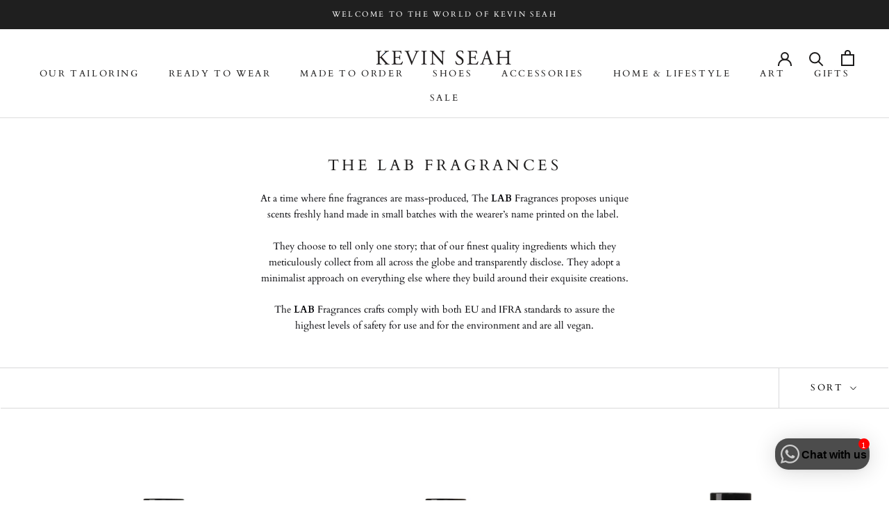

--- FILE ---
content_type: text/html; charset=utf-8
request_url: https://www.kevinseah.com/collections/the-lab-fragrances
body_size: 26722
content:
<!doctype html>

<html class="no-js" lang="en">
  <head>
    <meta charset="utf-8"> 
    <meta http-equiv="X-UA-Compatible" content="IE=edge,chrome=1">
    <meta name="viewport" content="width=device-width, initial-scale=1.0, height=device-height, minimum-scale=1.0, maximum-scale=1.0">
    <meta name="theme-color" content="">

    <title>
      The LAB Fragrances &ndash; Kevin Seah Online
    </title><meta name="description" content="At a time where fine fragrances are mass-produced, The LAB Fragrances proposes unique scents freshly hand made in small batches with the wearer’s name printed on the label.  They choose to tell only one story; that of our finest quality ingredients which they meticulously collect from all across the globe and transpare"><link rel="canonical" href="https://www.kevinseah.com/collections/the-lab-fragrances"><link rel="shortcut icon" href="//www.kevinseah.com/cdn/shop/files/KS_logo_square_5_96x.jpg?v=1614324557" type="image/png"><meta property="og:type" content="website">
  <meta property="og:title" content="The LAB Fragrances">
  <meta property="og:image" content="http://www.kevinseah.com/cdn/shop/collections/image_5ebdb0b2-c645-48aa-9d43-4259a25137a2.jpg?v=1600529109">
  <meta property="og:image:secure_url" content="https://www.kevinseah.com/cdn/shop/collections/image_5ebdb0b2-c645-48aa-9d43-4259a25137a2.jpg?v=1600529109">
  <meta property="og:image:width" content="2857">
  <meta property="og:image:height" content="2857"><meta property="og:description" content="At a time where fine fragrances are mass-produced, The LAB Fragrances proposes unique scents freshly hand made in small batches with the wearer’s name printed on the label.  They choose to tell only one story; that of our finest quality ingredients which they meticulously collect from all across the globe and transpare"><meta property="og:url" content="https://www.kevinseah.com/collections/the-lab-fragrances">
<meta property="og:site_name" content="Kevin Seah Online"><meta name="twitter:card" content="summary"><meta name="twitter:title" content="The LAB Fragrances">
  <meta name="twitter:description" content="At a time where fine fragrances are mass-produced, The LAB Fragrances proposes unique scents freshly hand made in small batches with the wearer’s name printed on the label. 
They choose to tell only one story; that of our finest quality ingredients which they meticulously collect from all across the globe and transparently disclose. They adopt a minimalist approach on everything else where they build around their exquisite creations.
The LAB Fragrances crafts comply with both EU and IFRA standards to assure the highest levels of safety for use and for the environment and are all vegan.">
  <meta name="twitter:image" content="https://www.kevinseah.com/cdn/shop/collections/image_5ebdb0b2-c645-48aa-9d43-4259a25137a2_600x600_crop_center.jpg?v=1600529109">

    <script>window.performance && window.performance.mark && window.performance.mark('shopify.content_for_header.start');</script><meta name="google-site-verification" content="wG_noQLU-A0LioguOmT17FVkFrGvm_MGaZ9ZhJsCRM8">
<meta id="shopify-digital-wallet" name="shopify-digital-wallet" content="/2498576/digital_wallets/dialog">
<meta name="shopify-checkout-api-token" content="24f92a162f04ccf56f05b00888be2ad8">
<meta id="in-context-paypal-metadata" data-shop-id="2498576" data-venmo-supported="false" data-environment="production" data-locale="en_US" data-paypal-v4="true" data-currency="SGD">
<link rel="alternate" type="application/atom+xml" title="Feed" href="/collections/the-lab-fragrances.atom" />
<link rel="alternate" type="application/json+oembed" href="https://www.kevinseah.com/collections/the-lab-fragrances.oembed">
<script async="async" src="/checkouts/internal/preloads.js?locale=en-SG"></script>
<script id="apple-pay-shop-capabilities" type="application/json">{"shopId":2498576,"countryCode":"SG","currencyCode":"SGD","merchantCapabilities":["supports3DS"],"merchantId":"gid:\/\/shopify\/Shop\/2498576","merchantName":"Kevin Seah Online","requiredBillingContactFields":["postalAddress","email","phone"],"requiredShippingContactFields":["postalAddress","email","phone"],"shippingType":"shipping","supportedNetworks":["visa","masterCard","amex"],"total":{"type":"pending","label":"Kevin Seah Online","amount":"1.00"},"shopifyPaymentsEnabled":true,"supportsSubscriptions":true}</script>
<script id="shopify-features" type="application/json">{"accessToken":"24f92a162f04ccf56f05b00888be2ad8","betas":["rich-media-storefront-analytics"],"domain":"www.kevinseah.com","predictiveSearch":true,"shopId":2498576,"locale":"en"}</script>
<script>var Shopify = Shopify || {};
Shopify.shop = "kevin-seah-bespoke.myshopify.com";
Shopify.locale = "en";
Shopify.currency = {"active":"SGD","rate":"1.0"};
Shopify.country = "SG";
Shopify.theme = {"name":"Prestige ","id":152233804092,"schema_name":"Prestige","schema_version":"4.8.0","theme_store_id":855,"role":"main"};
Shopify.theme.handle = "null";
Shopify.theme.style = {"id":null,"handle":null};
Shopify.cdnHost = "www.kevinseah.com/cdn";
Shopify.routes = Shopify.routes || {};
Shopify.routes.root = "/";</script>
<script type="module">!function(o){(o.Shopify=o.Shopify||{}).modules=!0}(window);</script>
<script>!function(o){function n(){var o=[];function n(){o.push(Array.prototype.slice.apply(arguments))}return n.q=o,n}var t=o.Shopify=o.Shopify||{};t.loadFeatures=n(),t.autoloadFeatures=n()}(window);</script>
<script id="shop-js-analytics" type="application/json">{"pageType":"collection"}</script>
<script defer="defer" async type="module" src="//www.kevinseah.com/cdn/shopifycloud/shop-js/modules/v2/client.init-shop-cart-sync_C5BV16lS.en.esm.js"></script>
<script defer="defer" async type="module" src="//www.kevinseah.com/cdn/shopifycloud/shop-js/modules/v2/chunk.common_CygWptCX.esm.js"></script>
<script type="module">
  await import("//www.kevinseah.com/cdn/shopifycloud/shop-js/modules/v2/client.init-shop-cart-sync_C5BV16lS.en.esm.js");
await import("//www.kevinseah.com/cdn/shopifycloud/shop-js/modules/v2/chunk.common_CygWptCX.esm.js");

  window.Shopify.SignInWithShop?.initShopCartSync?.({"fedCMEnabled":true,"windoidEnabled":true});

</script>
<script>(function() {
  var isLoaded = false;
  function asyncLoad() {
    if (isLoaded) return;
    isLoaded = true;
    var urls = ["https:\/\/js.smile.io\/v1\/smile-shopify.js?shop=kevin-seah-bespoke.myshopify.com","https:\/\/chimpstatic.com\/mcjs-connected\/js\/users\/0b6b5f5220c12d3c68103e716\/0ea4ea2a0d7009d83071e99cb.js?shop=kevin-seah-bespoke.myshopify.com","https:\/\/cdn.shopify.com\/s\/files\/1\/0457\/2220\/6365\/files\/pushdaddy_v50_test.js?shop=kevin-seah-bespoke.myshopify.com","https:\/\/cdn.shopify.com\/s\/files\/1\/0033\/3538\/9233\/files\/pushdaddy_v101_test.js?shop=kevin-seah-bespoke.myshopify.com"];
    for (var i = 0; i < urls.length; i++) {
      var s = document.createElement('script');
      s.type = 'text/javascript';
      s.async = true;
      s.src = urls[i];
      var x = document.getElementsByTagName('script')[0];
      x.parentNode.insertBefore(s, x);
    }
  };
  if(window.attachEvent) {
    window.attachEvent('onload', asyncLoad);
  } else {
    window.addEventListener('load', asyncLoad, false);
  }
})();</script>
<script id="__st">var __st={"a":2498576,"offset":28800,"reqid":"8c725903-88bf-4eaf-a98e-f8308e3b86a8-1768828122","pageurl":"www.kevinseah.com\/collections\/the-lab-fragrances","u":"2edb2c623fab","p":"collection","rtyp":"collection","rid":171239211107};</script>
<script>window.ShopifyPaypalV4VisibilityTracking = true;</script>
<script id="captcha-bootstrap">!function(){'use strict';const t='contact',e='account',n='new_comment',o=[[t,t],['blogs',n],['comments',n],[t,'customer']],c=[[e,'customer_login'],[e,'guest_login'],[e,'recover_customer_password'],[e,'create_customer']],r=t=>t.map((([t,e])=>`form[action*='/${t}']:not([data-nocaptcha='true']) input[name='form_type'][value='${e}']`)).join(','),a=t=>()=>t?[...document.querySelectorAll(t)].map((t=>t.form)):[];function s(){const t=[...o],e=r(t);return a(e)}const i='password',u='form_key',d=['recaptcha-v3-token','g-recaptcha-response','h-captcha-response',i],f=()=>{try{return window.sessionStorage}catch{return}},m='__shopify_v',_=t=>t.elements[u];function p(t,e,n=!1){try{const o=window.sessionStorage,c=JSON.parse(o.getItem(e)),{data:r}=function(t){const{data:e,action:n}=t;return t[m]||n?{data:e,action:n}:{data:t,action:n}}(c);for(const[e,n]of Object.entries(r))t.elements[e]&&(t.elements[e].value=n);n&&o.removeItem(e)}catch(o){console.error('form repopulation failed',{error:o})}}const l='form_type',E='cptcha';function T(t){t.dataset[E]=!0}const w=window,h=w.document,L='Shopify',v='ce_forms',y='captcha';let A=!1;((t,e)=>{const n=(g='f06e6c50-85a8-45c8-87d0-21a2b65856fe',I='https://cdn.shopify.com/shopifycloud/storefront-forms-hcaptcha/ce_storefront_forms_captcha_hcaptcha.v1.5.2.iife.js',D={infoText:'Protected by hCaptcha',privacyText:'Privacy',termsText:'Terms'},(t,e,n)=>{const o=w[L][v],c=o.bindForm;if(c)return c(t,g,e,D).then(n);var r;o.q.push([[t,g,e,D],n]),r=I,A||(h.body.append(Object.assign(h.createElement('script'),{id:'captcha-provider',async:!0,src:r})),A=!0)});var g,I,D;w[L]=w[L]||{},w[L][v]=w[L][v]||{},w[L][v].q=[],w[L][y]=w[L][y]||{},w[L][y].protect=function(t,e){n(t,void 0,e),T(t)},Object.freeze(w[L][y]),function(t,e,n,w,h,L){const[v,y,A,g]=function(t,e,n){const i=e?o:[],u=t?c:[],d=[...i,...u],f=r(d),m=r(i),_=r(d.filter((([t,e])=>n.includes(e))));return[a(f),a(m),a(_),s()]}(w,h,L),I=t=>{const e=t.target;return e instanceof HTMLFormElement?e:e&&e.form},D=t=>v().includes(t);t.addEventListener('submit',(t=>{const e=I(t);if(!e)return;const n=D(e)&&!e.dataset.hcaptchaBound&&!e.dataset.recaptchaBound,o=_(e),c=g().includes(e)&&(!o||!o.value);(n||c)&&t.preventDefault(),c&&!n&&(function(t){try{if(!f())return;!function(t){const e=f();if(!e)return;const n=_(t);if(!n)return;const o=n.value;o&&e.removeItem(o)}(t);const e=Array.from(Array(32),(()=>Math.random().toString(36)[2])).join('');!function(t,e){_(t)||t.append(Object.assign(document.createElement('input'),{type:'hidden',name:u})),t.elements[u].value=e}(t,e),function(t,e){const n=f();if(!n)return;const o=[...t.querySelectorAll(`input[type='${i}']`)].map((({name:t})=>t)),c=[...d,...o],r={};for(const[a,s]of new FormData(t).entries())c.includes(a)||(r[a]=s);n.setItem(e,JSON.stringify({[m]:1,action:t.action,data:r}))}(t,e)}catch(e){console.error('failed to persist form',e)}}(e),e.submit())}));const S=(t,e)=>{t&&!t.dataset[E]&&(n(t,e.some((e=>e===t))),T(t))};for(const o of['focusin','change'])t.addEventListener(o,(t=>{const e=I(t);D(e)&&S(e,y())}));const B=e.get('form_key'),M=e.get(l),P=B&&M;t.addEventListener('DOMContentLoaded',(()=>{const t=y();if(P)for(const e of t)e.elements[l].value===M&&p(e,B);[...new Set([...A(),...v().filter((t=>'true'===t.dataset.shopifyCaptcha))])].forEach((e=>S(e,t)))}))}(h,new URLSearchParams(w.location.search),n,t,e,['guest_login'])})(!0,!0)}();</script>
<script integrity="sha256-4kQ18oKyAcykRKYeNunJcIwy7WH5gtpwJnB7kiuLZ1E=" data-source-attribution="shopify.loadfeatures" defer="defer" src="//www.kevinseah.com/cdn/shopifycloud/storefront/assets/storefront/load_feature-a0a9edcb.js" crossorigin="anonymous"></script>
<script data-source-attribution="shopify.dynamic_checkout.dynamic.init">var Shopify=Shopify||{};Shopify.PaymentButton=Shopify.PaymentButton||{isStorefrontPortableWallets:!0,init:function(){window.Shopify.PaymentButton.init=function(){};var t=document.createElement("script");t.src="https://www.kevinseah.com/cdn/shopifycloud/portable-wallets/latest/portable-wallets.en.js",t.type="module",document.head.appendChild(t)}};
</script>
<script data-source-attribution="shopify.dynamic_checkout.buyer_consent">
  function portableWalletsHideBuyerConsent(e){var t=document.getElementById("shopify-buyer-consent"),n=document.getElementById("shopify-subscription-policy-button");t&&n&&(t.classList.add("hidden"),t.setAttribute("aria-hidden","true"),n.removeEventListener("click",e))}function portableWalletsShowBuyerConsent(e){var t=document.getElementById("shopify-buyer-consent"),n=document.getElementById("shopify-subscription-policy-button");t&&n&&(t.classList.remove("hidden"),t.removeAttribute("aria-hidden"),n.addEventListener("click",e))}window.Shopify?.PaymentButton&&(window.Shopify.PaymentButton.hideBuyerConsent=portableWalletsHideBuyerConsent,window.Shopify.PaymentButton.showBuyerConsent=portableWalletsShowBuyerConsent);
</script>
<script data-source-attribution="shopify.dynamic_checkout.cart.bootstrap">document.addEventListener("DOMContentLoaded",(function(){function t(){return document.querySelector("shopify-accelerated-checkout-cart, shopify-accelerated-checkout")}if(t())Shopify.PaymentButton.init();else{new MutationObserver((function(e,n){t()&&(Shopify.PaymentButton.init(),n.disconnect())})).observe(document.body,{childList:!0,subtree:!0})}}));
</script>
<link id="shopify-accelerated-checkout-styles" rel="stylesheet" media="screen" href="https://www.kevinseah.com/cdn/shopifycloud/portable-wallets/latest/accelerated-checkout-backwards-compat.css" crossorigin="anonymous">
<style id="shopify-accelerated-checkout-cart">
        #shopify-buyer-consent {
  margin-top: 1em;
  display: inline-block;
  width: 100%;
}

#shopify-buyer-consent.hidden {
  display: none;
}

#shopify-subscription-policy-button {
  background: none;
  border: none;
  padding: 0;
  text-decoration: underline;
  font-size: inherit;
  cursor: pointer;
}

#shopify-subscription-policy-button::before {
  box-shadow: none;
}

      </style>

<script>window.performance && window.performance.mark && window.performance.mark('shopify.content_for_header.end');</script>

    <link rel="stylesheet" href="//www.kevinseah.com/cdn/shop/t/7/assets/theme.scss.css?v=126340138655403682611758171259">

    <script>
      // This allows to expose several variables to the global scope, to be used in scripts
      window.theme = {
        pageType: "collection",
        moneyFormat: "\u003cspan class=money\u003e${{amount}} SGD \u003c\/span\u003e",
        moneyWithCurrencyFormat: "\u003cspan class=money\u003e${{amount}} SGD \u003c\/span\u003e",
        productImageSize: "square",
        searchMode: "product,article,page",
        showPageTransition: true,
        showElementStaggering: true,
        showImageZooming: false
      };

      window.routes = {
        rootUrl: "\/",
        cartUrl: "\/cart",
        cartAddUrl: "\/cart\/add",
        cartChangeUrl: "\/cart\/change",
        searchUrl: "\/search",
        productRecommendationsUrl: "\/recommendations\/products"
      };

      window.languages = {
        cartAddNote: "Add Order Note",
        cartEditNote: "Edit Order Note",
        productImageLoadingError: "This image could not be loaded. Please try to reload the page.",
        productFormAddToCart: "Add to Bag",
        productFormUnavailable: "Unavailable",
        productFormSoldOut: "Sold Out",
        shippingEstimatorOneResult: "1 option available:",
        shippingEstimatorMoreResults: "{{count}} options available:",
        shippingEstimatorNoResults: "No shipping could be found"
      };

      window.lazySizesConfig = {
        loadHidden: false,
        hFac: 0.5,
        expFactor: 2,
        ricTimeout: 150,
        lazyClass: 'Image--lazyLoad',
        loadingClass: 'Image--lazyLoading',
        loadedClass: 'Image--lazyLoaded'
      };

      document.documentElement.className = document.documentElement.className.replace('no-js', 'js');
      document.documentElement.style.setProperty('--window-height', window.innerHeight + 'px');

      // We do a quick detection of some features (we could use Modernizr but for so little...)
      (function() {
        document.documentElement.className += ((window.CSS && window.CSS.supports('(position: sticky) or (position: -webkit-sticky)')) ? ' supports-sticky' : ' no-supports-sticky');
        document.documentElement.className += (window.matchMedia('(-moz-touch-enabled: 1), (hover: none)')).matches ? ' no-supports-hover' : ' supports-hover';
      }());
    </script>

    <script src="//www.kevinseah.com/cdn/shop/t/7/assets/lazysizes.min.js?v=174358363404432586981686390821" async></script><script src="https://polyfill-fastly.net/v3/polyfill.min.js?unknown=polyfill&features=fetch,Element.prototype.closest,Element.prototype.remove,Element.prototype.classList,Array.prototype.includes,Array.prototype.fill,Object.assign,CustomEvent,IntersectionObserver,IntersectionObserverEntry,URL" defer></script>
    <script src="//www.kevinseah.com/cdn/shop/t/7/assets/libs.min.js?v=26178543184394469741686390821" defer></script>
    <script src="//www.kevinseah.com/cdn/shop/t/7/assets/theme.min.js?v=28495471557109698641686390821" defer></script>
    <script src="//www.kevinseah.com/cdn/shop/t/7/assets/custom.js?v=183944157590872491501686390821" defer></script>

    <script>
      (function () {
        window.onpageshow = function() {
          if (window.theme.showPageTransition) {
            var pageTransition = document.querySelector('.PageTransition');

            if (pageTransition) {
              pageTransition.style.visibility = 'visible';
              pageTransition.style.opacity = '0';
            }
          }

          // When the page is loaded from the cache, we have to reload the cart content
          document.documentElement.dispatchEvent(new CustomEvent('cart:refresh', {
            bubbles: true
          }));
        };
      })();
    </script>

    


  <script type="application/ld+json">
  {
    "@context": "http://schema.org",
    "@type": "BreadcrumbList",
  "itemListElement": [{
      "@type": "ListItem",
      "position": 1,
      "name": "Translation missing: en.general.breadcrumb.home",
      "item": "https://www.kevinseah.com"
    },{
          "@type": "ListItem",
          "position": 2,
          "name": "The LAB Fragrances",
          "item": "https://www.kevinseah.com/collections/the-lab-fragrances"
        }]
  }
  </script>

  

    <!-- hoolah merchant library start -->
    <script src="https://merchant.cdn.hoolah.co/a80d3058-e194-4fce-aac7-af8d20527d60/hoolah-library.js" defer="defer"></script>
    <!-- hoolah merchant library end -->

  <link href="https://monorail-edge.shopifysvc.com" rel="dns-prefetch">
<script>(function(){if ("sendBeacon" in navigator && "performance" in window) {try {var session_token_from_headers = performance.getEntriesByType('navigation')[0].serverTiming.find(x => x.name == '_s').description;} catch {var session_token_from_headers = undefined;}var session_cookie_matches = document.cookie.match(/_shopify_s=([^;]*)/);var session_token_from_cookie = session_cookie_matches && session_cookie_matches.length === 2 ? session_cookie_matches[1] : "";var session_token = session_token_from_headers || session_token_from_cookie || "";function handle_abandonment_event(e) {var entries = performance.getEntries().filter(function(entry) {return /monorail-edge.shopifysvc.com/.test(entry.name);});if (!window.abandonment_tracked && entries.length === 0) {window.abandonment_tracked = true;var currentMs = Date.now();var navigation_start = performance.timing.navigationStart;var payload = {shop_id: 2498576,url: window.location.href,navigation_start,duration: currentMs - navigation_start,session_token,page_type: "collection"};window.navigator.sendBeacon("https://monorail-edge.shopifysvc.com/v1/produce", JSON.stringify({schema_id: "online_store_buyer_site_abandonment/1.1",payload: payload,metadata: {event_created_at_ms: currentMs,event_sent_at_ms: currentMs}}));}}window.addEventListener('pagehide', handle_abandonment_event);}}());</script>
<script id="web-pixels-manager-setup">(function e(e,d,r,n,o){if(void 0===o&&(o={}),!Boolean(null===(a=null===(i=window.Shopify)||void 0===i?void 0:i.analytics)||void 0===a?void 0:a.replayQueue)){var i,a;window.Shopify=window.Shopify||{};var t=window.Shopify;t.analytics=t.analytics||{};var s=t.analytics;s.replayQueue=[],s.publish=function(e,d,r){return s.replayQueue.push([e,d,r]),!0};try{self.performance.mark("wpm:start")}catch(e){}var l=function(){var e={modern:/Edge?\/(1{2}[4-9]|1[2-9]\d|[2-9]\d{2}|\d{4,})\.\d+(\.\d+|)|Firefox\/(1{2}[4-9]|1[2-9]\d|[2-9]\d{2}|\d{4,})\.\d+(\.\d+|)|Chrom(ium|e)\/(9{2}|\d{3,})\.\d+(\.\d+|)|(Maci|X1{2}).+ Version\/(15\.\d+|(1[6-9]|[2-9]\d|\d{3,})\.\d+)([,.]\d+|)( \(\w+\)|)( Mobile\/\w+|) Safari\/|Chrome.+OPR\/(9{2}|\d{3,})\.\d+\.\d+|(CPU[ +]OS|iPhone[ +]OS|CPU[ +]iPhone|CPU IPhone OS|CPU iPad OS)[ +]+(15[._]\d+|(1[6-9]|[2-9]\d|\d{3,})[._]\d+)([._]\d+|)|Android:?[ /-](13[3-9]|1[4-9]\d|[2-9]\d{2}|\d{4,})(\.\d+|)(\.\d+|)|Android.+Firefox\/(13[5-9]|1[4-9]\d|[2-9]\d{2}|\d{4,})\.\d+(\.\d+|)|Android.+Chrom(ium|e)\/(13[3-9]|1[4-9]\d|[2-9]\d{2}|\d{4,})\.\d+(\.\d+|)|SamsungBrowser\/([2-9]\d|\d{3,})\.\d+/,legacy:/Edge?\/(1[6-9]|[2-9]\d|\d{3,})\.\d+(\.\d+|)|Firefox\/(5[4-9]|[6-9]\d|\d{3,})\.\d+(\.\d+|)|Chrom(ium|e)\/(5[1-9]|[6-9]\d|\d{3,})\.\d+(\.\d+|)([\d.]+$|.*Safari\/(?![\d.]+ Edge\/[\d.]+$))|(Maci|X1{2}).+ Version\/(10\.\d+|(1[1-9]|[2-9]\d|\d{3,})\.\d+)([,.]\d+|)( \(\w+\)|)( Mobile\/\w+|) Safari\/|Chrome.+OPR\/(3[89]|[4-9]\d|\d{3,})\.\d+\.\d+|(CPU[ +]OS|iPhone[ +]OS|CPU[ +]iPhone|CPU IPhone OS|CPU iPad OS)[ +]+(10[._]\d+|(1[1-9]|[2-9]\d|\d{3,})[._]\d+)([._]\d+|)|Android:?[ /-](13[3-9]|1[4-9]\d|[2-9]\d{2}|\d{4,})(\.\d+|)(\.\d+|)|Mobile Safari.+OPR\/([89]\d|\d{3,})\.\d+\.\d+|Android.+Firefox\/(13[5-9]|1[4-9]\d|[2-9]\d{2}|\d{4,})\.\d+(\.\d+|)|Android.+Chrom(ium|e)\/(13[3-9]|1[4-9]\d|[2-9]\d{2}|\d{4,})\.\d+(\.\d+|)|Android.+(UC? ?Browser|UCWEB|U3)[ /]?(15\.([5-9]|\d{2,})|(1[6-9]|[2-9]\d|\d{3,})\.\d+)\.\d+|SamsungBrowser\/(5\.\d+|([6-9]|\d{2,})\.\d+)|Android.+MQ{2}Browser\/(14(\.(9|\d{2,})|)|(1[5-9]|[2-9]\d|\d{3,})(\.\d+|))(\.\d+|)|K[Aa][Ii]OS\/(3\.\d+|([4-9]|\d{2,})\.\d+)(\.\d+|)/},d=e.modern,r=e.legacy,n=navigator.userAgent;return n.match(d)?"modern":n.match(r)?"legacy":"unknown"}(),u="modern"===l?"modern":"legacy",c=(null!=n?n:{modern:"",legacy:""})[u],f=function(e){return[e.baseUrl,"/wpm","/b",e.hashVersion,"modern"===e.buildTarget?"m":"l",".js"].join("")}({baseUrl:d,hashVersion:r,buildTarget:u}),m=function(e){var d=e.version,r=e.bundleTarget,n=e.surface,o=e.pageUrl,i=e.monorailEndpoint;return{emit:function(e){var a=e.status,t=e.errorMsg,s=(new Date).getTime(),l=JSON.stringify({metadata:{event_sent_at_ms:s},events:[{schema_id:"web_pixels_manager_load/3.1",payload:{version:d,bundle_target:r,page_url:o,status:a,surface:n,error_msg:t},metadata:{event_created_at_ms:s}}]});if(!i)return console&&console.warn&&console.warn("[Web Pixels Manager] No Monorail endpoint provided, skipping logging."),!1;try{return self.navigator.sendBeacon.bind(self.navigator)(i,l)}catch(e){}var u=new XMLHttpRequest;try{return u.open("POST",i,!0),u.setRequestHeader("Content-Type","text/plain"),u.send(l),!0}catch(e){return console&&console.warn&&console.warn("[Web Pixels Manager] Got an unhandled error while logging to Monorail."),!1}}}}({version:r,bundleTarget:l,surface:e.surface,pageUrl:self.location.href,monorailEndpoint:e.monorailEndpoint});try{o.browserTarget=l,function(e){var d=e.src,r=e.async,n=void 0===r||r,o=e.onload,i=e.onerror,a=e.sri,t=e.scriptDataAttributes,s=void 0===t?{}:t,l=document.createElement("script"),u=document.querySelector("head"),c=document.querySelector("body");if(l.async=n,l.src=d,a&&(l.integrity=a,l.crossOrigin="anonymous"),s)for(var f in s)if(Object.prototype.hasOwnProperty.call(s,f))try{l.dataset[f]=s[f]}catch(e){}if(o&&l.addEventListener("load",o),i&&l.addEventListener("error",i),u)u.appendChild(l);else{if(!c)throw new Error("Did not find a head or body element to append the script");c.appendChild(l)}}({src:f,async:!0,onload:function(){if(!function(){var e,d;return Boolean(null===(d=null===(e=window.Shopify)||void 0===e?void 0:e.analytics)||void 0===d?void 0:d.initialized)}()){var d=window.webPixelsManager.init(e)||void 0;if(d){var r=window.Shopify.analytics;r.replayQueue.forEach((function(e){var r=e[0],n=e[1],o=e[2];d.publishCustomEvent(r,n,o)})),r.replayQueue=[],r.publish=d.publishCustomEvent,r.visitor=d.visitor,r.initialized=!0}}},onerror:function(){return m.emit({status:"failed",errorMsg:"".concat(f," has failed to load")})},sri:function(e){var d=/^sha384-[A-Za-z0-9+/=]+$/;return"string"==typeof e&&d.test(e)}(c)?c:"",scriptDataAttributes:o}),m.emit({status:"loading"})}catch(e){m.emit({status:"failed",errorMsg:(null==e?void 0:e.message)||"Unknown error"})}}})({shopId: 2498576,storefrontBaseUrl: "https://www.kevinseah.com",extensionsBaseUrl: "https://extensions.shopifycdn.com/cdn/shopifycloud/web-pixels-manager",monorailEndpoint: "https://monorail-edge.shopifysvc.com/unstable/produce_batch",surface: "storefront-renderer",enabledBetaFlags: ["2dca8a86"],webPixelsConfigList: [{"id":"1033437500","configuration":"{\"config\":\"{\\\"pixel_id\\\":\\\"GT-PHCMSQBR\\\",\\\"target_country\\\":\\\"SG\\\",\\\"gtag_events\\\":[{\\\"type\\\":\\\"view_item\\\",\\\"action_label\\\":\\\"MC-PER6XP9109\\\"},{\\\"type\\\":\\\"purchase\\\",\\\"action_label\\\":\\\"MC-PER6XP9109\\\"},{\\\"type\\\":\\\"page_view\\\",\\\"action_label\\\":\\\"MC-PER6XP9109\\\"}],\\\"enable_monitoring_mode\\\":false}\"}","eventPayloadVersion":"v1","runtimeContext":"OPEN","scriptVersion":"b2a88bafab3e21179ed38636efcd8a93","type":"APP","apiClientId":1780363,"privacyPurposes":[],"dataSharingAdjustments":{"protectedCustomerApprovalScopes":["read_customer_address","read_customer_email","read_customer_name","read_customer_personal_data","read_customer_phone"]}},{"id":"247398716","configuration":"{\"pixel_id\":\"222225118852999\",\"pixel_type\":\"facebook_pixel\",\"metaapp_system_user_token\":\"-\"}","eventPayloadVersion":"v1","runtimeContext":"OPEN","scriptVersion":"ca16bc87fe92b6042fbaa3acc2fbdaa6","type":"APP","apiClientId":2329312,"privacyPurposes":["ANALYTICS","MARKETING","SALE_OF_DATA"],"dataSharingAdjustments":{"protectedCustomerApprovalScopes":["read_customer_address","read_customer_email","read_customer_name","read_customer_personal_data","read_customer_phone"]}},{"id":"144867644","eventPayloadVersion":"v1","runtimeContext":"LAX","scriptVersion":"1","type":"CUSTOM","privacyPurposes":["MARKETING"],"name":"Meta pixel (migrated)"},{"id":"152797500","eventPayloadVersion":"v1","runtimeContext":"LAX","scriptVersion":"1","type":"CUSTOM","privacyPurposes":["ANALYTICS"],"name":"Google Analytics tag (migrated)"},{"id":"shopify-app-pixel","configuration":"{}","eventPayloadVersion":"v1","runtimeContext":"STRICT","scriptVersion":"0450","apiClientId":"shopify-pixel","type":"APP","privacyPurposes":["ANALYTICS","MARKETING"]},{"id":"shopify-custom-pixel","eventPayloadVersion":"v1","runtimeContext":"LAX","scriptVersion":"0450","apiClientId":"shopify-pixel","type":"CUSTOM","privacyPurposes":["ANALYTICS","MARKETING"]}],isMerchantRequest: false,initData: {"shop":{"name":"Kevin Seah Online","paymentSettings":{"currencyCode":"SGD"},"myshopifyDomain":"kevin-seah-bespoke.myshopify.com","countryCode":"SG","storefrontUrl":"https:\/\/www.kevinseah.com"},"customer":null,"cart":null,"checkout":null,"productVariants":[],"purchasingCompany":null},},"https://www.kevinseah.com/cdn","fcfee988w5aeb613cpc8e4bc33m6693e112",{"modern":"","legacy":""},{"shopId":"2498576","storefrontBaseUrl":"https:\/\/www.kevinseah.com","extensionBaseUrl":"https:\/\/extensions.shopifycdn.com\/cdn\/shopifycloud\/web-pixels-manager","surface":"storefront-renderer","enabledBetaFlags":"[\"2dca8a86\"]","isMerchantRequest":"false","hashVersion":"fcfee988w5aeb613cpc8e4bc33m6693e112","publish":"custom","events":"[[\"page_viewed\",{}],[\"collection_viewed\",{\"collection\":{\"id\":\"171239211107\",\"title\":\"The LAB Fragrances\",\"productVariants\":[{\"price\":{\"amount\":298.0,\"currencyCode\":\"SGD\"},\"product\":{\"title\":\"Agarwood Extrait de Parfum - 100ml\",\"vendor\":\"The LAB Fragrances\",\"id\":\"4704025247843\",\"untranslatedTitle\":\"Agarwood Extrait de Parfum - 100ml\",\"url\":\"\/products\/agarwood-extrait-de-parfum-100ml\",\"type\":\"Perfume\"},\"id\":\"33065210249315\",\"image\":{\"src\":\"\/\/www.kevinseah.com\/cdn\/shop\/products\/image_88f0e912-71c0-4651-be42-ca57e7e2d75a.jpg?v=1600660963\"},\"sku\":\"\",\"title\":\"Default Title\",\"untranslatedTitle\":\"Default Title\"},{\"price\":{\"amount\":288.0,\"currencyCode\":\"SGD\"},\"product\":{\"title\":\"Bergamot \u0026 Musk Extrait de Parfum - 100ml\",\"vendor\":\"The LAB Fragrances\",\"id\":\"4710781550691\",\"untranslatedTitle\":\"Bergamot \u0026 Musk Extrait de Parfum - 100ml\",\"url\":\"\/products\/bergamot-musk-extrait-de-parfum-100ml\",\"type\":\"Perfume\"},\"id\":\"33099870830691\",\"image\":{\"src\":\"\/\/www.kevinseah.com\/cdn\/shop\/products\/image_3a3b83c6-76ab-4370-b68a-7bb9e714aca6.png?v=1603269034\"},\"sku\":\"\",\"title\":\"Default Title\",\"untranslatedTitle\":\"Default Title\"},{\"price\":{\"amount\":288.0,\"currencyCode\":\"SGD\"},\"product\":{\"title\":\"Ginger Extrait de Parfum - 100ml\",\"vendor\":\"The LAB Fragrances\",\"id\":\"4704024854627\",\"untranslatedTitle\":\"Ginger Extrait de Parfum - 100ml\",\"url\":\"\/products\/ginger-extrait-de-parfum-100ml\",\"type\":\"Perfume\"},\"id\":\"33065209659491\",\"image\":{\"src\":\"\/\/www.kevinseah.com\/cdn\/shop\/products\/image_49ba5a0e-8871-4977-8ad2-4b3274652b47.png?v=1600660948\"},\"sku\":\"\",\"title\":\"Default Title\",\"untranslatedTitle\":\"Default Title\"},{\"price\":{\"amount\":288.0,\"currencyCode\":\"SGD\"},\"product\":{\"title\":\"Pepper \u0026 Tobacco Extrait de Parfum - 100ml\",\"vendor\":\"The LAB Fragrances\",\"id\":\"4704024821859\",\"untranslatedTitle\":\"Pepper \u0026 Tobacco Extrait de Parfum - 100ml\",\"url\":\"\/products\/pepper-tobacco-extrait-de-parfum-100ml\",\"type\":\"Perfume\"},\"id\":\"33065209561187\",\"image\":{\"src\":\"\/\/www.kevinseah.com\/cdn\/shop\/products\/image_3c11b6a2-4ca3-4bcf-82af-7be31ce76f35.jpg?v=1600660751\"},\"sku\":\"\",\"title\":\"Default Title\",\"untranslatedTitle\":\"Default Title\"}]}}]]"});</script><script>
  window.ShopifyAnalytics = window.ShopifyAnalytics || {};
  window.ShopifyAnalytics.meta = window.ShopifyAnalytics.meta || {};
  window.ShopifyAnalytics.meta.currency = 'SGD';
  var meta = {"products":[{"id":4704025247843,"gid":"gid:\/\/shopify\/Product\/4704025247843","vendor":"The LAB Fragrances","type":"Perfume","handle":"agarwood-extrait-de-parfum-100ml","variants":[{"id":33065210249315,"price":29800,"name":"Agarwood Extrait de Parfum - 100ml","public_title":null,"sku":""}],"remote":false},{"id":4710781550691,"gid":"gid:\/\/shopify\/Product\/4710781550691","vendor":"The LAB Fragrances","type":"Perfume","handle":"bergamot-musk-extrait-de-parfum-100ml","variants":[{"id":33099870830691,"price":28800,"name":"Bergamot \u0026 Musk Extrait de Parfum - 100ml","public_title":null,"sku":""}],"remote":false},{"id":4704024854627,"gid":"gid:\/\/shopify\/Product\/4704024854627","vendor":"The LAB Fragrances","type":"Perfume","handle":"ginger-extrait-de-parfum-100ml","variants":[{"id":33065209659491,"price":28800,"name":"Ginger Extrait de Parfum - 100ml","public_title":null,"sku":""}],"remote":false},{"id":4704024821859,"gid":"gid:\/\/shopify\/Product\/4704024821859","vendor":"The LAB Fragrances","type":"Perfume","handle":"pepper-tobacco-extrait-de-parfum-100ml","variants":[{"id":33065209561187,"price":28800,"name":"Pepper \u0026 Tobacco Extrait de Parfum - 100ml","public_title":null,"sku":""}],"remote":false}],"page":{"pageType":"collection","resourceType":"collection","resourceId":171239211107,"requestId":"8c725903-88bf-4eaf-a98e-f8308e3b86a8-1768828122"}};
  for (var attr in meta) {
    window.ShopifyAnalytics.meta[attr] = meta[attr];
  }
</script>
<script class="analytics">
  (function () {
    var customDocumentWrite = function(content) {
      var jquery = null;

      if (window.jQuery) {
        jquery = window.jQuery;
      } else if (window.Checkout && window.Checkout.$) {
        jquery = window.Checkout.$;
      }

      if (jquery) {
        jquery('body').append(content);
      }
    };

    var hasLoggedConversion = function(token) {
      if (token) {
        return document.cookie.indexOf('loggedConversion=' + token) !== -1;
      }
      return false;
    }

    var setCookieIfConversion = function(token) {
      if (token) {
        var twoMonthsFromNow = new Date(Date.now());
        twoMonthsFromNow.setMonth(twoMonthsFromNow.getMonth() + 2);

        document.cookie = 'loggedConversion=' + token + '; expires=' + twoMonthsFromNow;
      }
    }

    var trekkie = window.ShopifyAnalytics.lib = window.trekkie = window.trekkie || [];
    if (trekkie.integrations) {
      return;
    }
    trekkie.methods = [
      'identify',
      'page',
      'ready',
      'track',
      'trackForm',
      'trackLink'
    ];
    trekkie.factory = function(method) {
      return function() {
        var args = Array.prototype.slice.call(arguments);
        args.unshift(method);
        trekkie.push(args);
        return trekkie;
      };
    };
    for (var i = 0; i < trekkie.methods.length; i++) {
      var key = trekkie.methods[i];
      trekkie[key] = trekkie.factory(key);
    }
    trekkie.load = function(config) {
      trekkie.config = config || {};
      trekkie.config.initialDocumentCookie = document.cookie;
      var first = document.getElementsByTagName('script')[0];
      var script = document.createElement('script');
      script.type = 'text/javascript';
      script.onerror = function(e) {
        var scriptFallback = document.createElement('script');
        scriptFallback.type = 'text/javascript';
        scriptFallback.onerror = function(error) {
                var Monorail = {
      produce: function produce(monorailDomain, schemaId, payload) {
        var currentMs = new Date().getTime();
        var event = {
          schema_id: schemaId,
          payload: payload,
          metadata: {
            event_created_at_ms: currentMs,
            event_sent_at_ms: currentMs
          }
        };
        return Monorail.sendRequest("https://" + monorailDomain + "/v1/produce", JSON.stringify(event));
      },
      sendRequest: function sendRequest(endpointUrl, payload) {
        // Try the sendBeacon API
        if (window && window.navigator && typeof window.navigator.sendBeacon === 'function' && typeof window.Blob === 'function' && !Monorail.isIos12()) {
          var blobData = new window.Blob([payload], {
            type: 'text/plain'
          });

          if (window.navigator.sendBeacon(endpointUrl, blobData)) {
            return true;
          } // sendBeacon was not successful

        } // XHR beacon

        var xhr = new XMLHttpRequest();

        try {
          xhr.open('POST', endpointUrl);
          xhr.setRequestHeader('Content-Type', 'text/plain');
          xhr.send(payload);
        } catch (e) {
          console.log(e);
        }

        return false;
      },
      isIos12: function isIos12() {
        return window.navigator.userAgent.lastIndexOf('iPhone; CPU iPhone OS 12_') !== -1 || window.navigator.userAgent.lastIndexOf('iPad; CPU OS 12_') !== -1;
      }
    };
    Monorail.produce('monorail-edge.shopifysvc.com',
      'trekkie_storefront_load_errors/1.1',
      {shop_id: 2498576,
      theme_id: 152233804092,
      app_name: "storefront",
      context_url: window.location.href,
      source_url: "//www.kevinseah.com/cdn/s/trekkie.storefront.cd680fe47e6c39ca5d5df5f0a32d569bc48c0f27.min.js"});

        };
        scriptFallback.async = true;
        scriptFallback.src = '//www.kevinseah.com/cdn/s/trekkie.storefront.cd680fe47e6c39ca5d5df5f0a32d569bc48c0f27.min.js';
        first.parentNode.insertBefore(scriptFallback, first);
      };
      script.async = true;
      script.src = '//www.kevinseah.com/cdn/s/trekkie.storefront.cd680fe47e6c39ca5d5df5f0a32d569bc48c0f27.min.js';
      first.parentNode.insertBefore(script, first);
    };
    trekkie.load(
      {"Trekkie":{"appName":"storefront","development":false,"defaultAttributes":{"shopId":2498576,"isMerchantRequest":null,"themeId":152233804092,"themeCityHash":"3052138130966408059","contentLanguage":"en","currency":"SGD","eventMetadataId":"3302d8d8-b672-498a-ae3b-94393d15eb53"},"isServerSideCookieWritingEnabled":true,"monorailRegion":"shop_domain","enabledBetaFlags":["65f19447"]},"Session Attribution":{},"S2S":{"facebookCapiEnabled":true,"source":"trekkie-storefront-renderer","apiClientId":580111}}
    );

    var loaded = false;
    trekkie.ready(function() {
      if (loaded) return;
      loaded = true;

      window.ShopifyAnalytics.lib = window.trekkie;

      var originalDocumentWrite = document.write;
      document.write = customDocumentWrite;
      try { window.ShopifyAnalytics.merchantGoogleAnalytics.call(this); } catch(error) {};
      document.write = originalDocumentWrite;

      window.ShopifyAnalytics.lib.page(null,{"pageType":"collection","resourceType":"collection","resourceId":171239211107,"requestId":"8c725903-88bf-4eaf-a98e-f8308e3b86a8-1768828122","shopifyEmitted":true});

      var match = window.location.pathname.match(/checkouts\/(.+)\/(thank_you|post_purchase)/)
      var token = match? match[1]: undefined;
      if (!hasLoggedConversion(token)) {
        setCookieIfConversion(token);
        window.ShopifyAnalytics.lib.track("Viewed Product Category",{"currency":"SGD","category":"Collection: the-lab-fragrances","collectionName":"the-lab-fragrances","collectionId":171239211107,"nonInteraction":true},undefined,undefined,{"shopifyEmitted":true});
      }
    });


        var eventsListenerScript = document.createElement('script');
        eventsListenerScript.async = true;
        eventsListenerScript.src = "//www.kevinseah.com/cdn/shopifycloud/storefront/assets/shop_events_listener-3da45d37.js";
        document.getElementsByTagName('head')[0].appendChild(eventsListenerScript);

})();</script>
  <script>
  if (!window.ga || (window.ga && typeof window.ga !== 'function')) {
    window.ga = function ga() {
      (window.ga.q = window.ga.q || []).push(arguments);
      if (window.Shopify && window.Shopify.analytics && typeof window.Shopify.analytics.publish === 'function') {
        window.Shopify.analytics.publish("ga_stub_called", {}, {sendTo: "google_osp_migration"});
      }
      console.error("Shopify's Google Analytics stub called with:", Array.from(arguments), "\nSee https://help.shopify.com/manual/promoting-marketing/pixels/pixel-migration#google for more information.");
    };
    if (window.Shopify && window.Shopify.analytics && typeof window.Shopify.analytics.publish === 'function') {
      window.Shopify.analytics.publish("ga_stub_initialized", {}, {sendTo: "google_osp_migration"});
    }
  }
</script>
<script
  defer
  src="https://www.kevinseah.com/cdn/shopifycloud/perf-kit/shopify-perf-kit-3.0.4.min.js"
  data-application="storefront-renderer"
  data-shop-id="2498576"
  data-render-region="gcp-us-central1"
  data-page-type="collection"
  data-theme-instance-id="152233804092"
  data-theme-name="Prestige"
  data-theme-version="4.8.0"
  data-monorail-region="shop_domain"
  data-resource-timing-sampling-rate="10"
  data-shs="true"
  data-shs-beacon="true"
  data-shs-export-with-fetch="true"
  data-shs-logs-sample-rate="1"
  data-shs-beacon-endpoint="https://www.kevinseah.com/api/collect"
></script>
</head>

  

  <body class="prestige--v4  template-collection">
    <a class="PageSkipLink u-visually-hidden" href="#main">Skip to content</a>
    <span class="LoadingBar"></span>
    <div class="PageOverlay"></div>
    <div class="PageTransition"></div>

    <div id="shopify-section-popup" class="shopify-section"></div>
    <div id="shopify-section-sidebar-menu" class="shopify-section"><section id="sidebar-menu" class="SidebarMenu Drawer Drawer--small Drawer--fromLeft" aria-hidden="true" data-section-id="sidebar-menu" data-section-type="sidebar-menu">
    <header class="Drawer__Header" data-drawer-animated-left>
      <button class="Drawer__Close Icon-Wrapper--clickable" data-action="close-drawer" data-drawer-id="sidebar-menu" aria-label="Close navigation"><svg class="Icon Icon--close" role="presentation" viewBox="0 0 16 14">
      <path d="M15 0L1 14m14 0L1 0" stroke="currentColor" fill="none" fill-rule="evenodd"></path>
    </svg></button>
    </header>

    <div class="Drawer__Content">
      <div class="Drawer__Main" data-drawer-animated-left data-scrollable>
        <div class="Drawer__Container">
          <nav class="SidebarMenu__Nav SidebarMenu__Nav--primary" aria-label="Sidebar navigation"><div class="Collapsible"><a href="/pages/our-tailoring" class="Collapsible__Button Heading Link Link--primary u-h6">Our Tailoring</a></div><div class="Collapsible"><button class="Collapsible__Button Heading u-h6" data-action="toggle-collapsible" aria-expanded="false">Ready To Wear<span class="Collapsible__Plus"></span>
                  </button>

                  <div class="Collapsible__Inner">
                    <div class="Collapsible__Content"><div class="Collapsible"><button class="Collapsible__Button Heading Text--subdued Link--primary u-h7" data-action="toggle-collapsible" aria-expanded="false">Ready To Wear<span class="Collapsible__Plus"></span>
                            </button>

                            <div class="Collapsible__Inner">
                              <div class="Collapsible__Content">
                                <ul class="Linklist Linklist--bordered Linklist--spacingLoose"><li class="Linklist__Item">
                                      <a href="/collections/clothing" class="Text--subdued Link Link--primary">Shop All Ready To Wear</a>
                                    </li><li class="Linklist__Item">
                                      <a href="/collections/casual-shirts-rtw" class="Text--subdued Link Link--primary">Casual Shirts</a>
                                    </li><li class="Linklist__Item">
                                      <a href="/collections/underwear" class="Text--subdued Link Link--primary">Innerwear</a>
                                    </li><li class="Linklist__Item">
                                      <a href="/collections/knitwear" class="Text--subdued Link Link--primary">Knitwear</a>
                                    </li><li class="Linklist__Item">
                                      <a href="/collections/polo-shirts" class="Text--subdued Link Link--primary">Polo Shirts</a>
                                    </li><li class="Linklist__Item">
                                      <a href="https://www.kevinseah.com/collections/shorts-2" class="Text--subdued Link Link--primary">Shorts</a>
                                    </li><li class="Linklist__Item">
                                      <a href="/collections/trousers" class="Text--subdued Link Link--primary">Trousers</a>
                                    </li><li class="Linklist__Item">
                                      <a href="/collections/t-shirts" class="Text--subdued Link Link--primary">T-Shirts</a>
                                    </li></ul>
                              </div>
                            </div></div><div class="Collapsible"><button class="Collapsible__Button Heading Text--subdued Link--primary u-h7" data-action="toggle-collapsible" aria-expanded="false">Heritage Collection<span class="Collapsible__Plus"></span>
                            </button>

                            <div class="Collapsible__Inner">
                              <div class="Collapsible__Content">
                                <ul class="Linklist Linklist--bordered Linklist--spacingLoose"><li class="Linklist__Item">
                                      <a href="/collections/heritage-collection" class="Text--subdued Link Link--primary">Shop All Heritage Collection</a>
                                    </li><li class="Linklist__Item">
                                      <a href="/collections/batik-print-shirts" class="Text--subdued Link Link--primary">Batik Shirts</a>
                                    </li><li class="Linklist__Item">
                                      <a href="/collections/block-print-shirts-1" class="Text--subdued Link Link--primary">Block Print Shirts</a>
                                    </li><li class="Linklist__Item">
                                      <a href="/collections/hawaiian-shirts" class="Text--subdued Link Link--primary">Hawaiian Shirts</a>
                                    </li><li class="Linklist__Item">
                                      <a href="/collections/hand-painted-shirts" class="Text--subdued Link Link--primary">Hand Painted Shirts</a>
                                    </li><li class="Linklist__Item">
                                      <a href="/collections/ikat-shirts" class="Text--subdued Link Link--primary">Ikat Shirts</a>
                                    </li><li class="Linklist__Item">
                                      <a href="/collections/shibori-print-shirt" class="Text--subdued Link Link--primary">Shibori Shirts</a>
                                    </li></ul>
                              </div>
                            </div></div></div>
                  </div></div><div class="Collapsible"><button class="Collapsible__Button Heading u-h6" data-action="toggle-collapsible" aria-expanded="false">Made To Order<span class="Collapsible__Plus"></span>
                  </button>

                  <div class="Collapsible__Inner">
                    <div class="Collapsible__Content"><div class="Collapsible"><a href="/collections/made-to-order-1" class="Collapsible__Button Heading Text--subdued Link Link--primary u-h7">Shop All Made To Order</a></div><div class="Collapsible"><button class="Collapsible__Button Heading Text--subdued Link--primary u-h7" data-action="toggle-collapsible" aria-expanded="false">Made to Order<span class="Collapsible__Plus"></span>
                            </button>

                            <div class="Collapsible__Inner">
                              <div class="Collapsible__Content">
                                <ul class="Linklist Linklist--bordered Linklist--spacingLoose"><li class="Linklist__Item">
                                      <a href="/collections/made-to-order-casual-shirts" class="Text--subdued Link Link--primary">Casual Shirts</a>
                                    </li><li class="Linklist__Item">
                                      <a href="/collections/made-to-order-coats" class="Text--subdued Link Link--primary">Coats</a>
                                    </li><li class="Linklist__Item">
                                      <a href="/collections/formal-jackets" class="Text--subdued Link Link--primary">Formal Jackets</a>
                                    </li><li class="Linklist__Item">
                                      <a href="/collections/made-to-order-formal-shirts" class="Text--subdued Link Link--primary">Formal Shirts</a>
                                    </li><li class="Linklist__Item">
                                      <a href="/collections/made-to-order-jackets" class="Text--subdued Link Link--primary">Jackets</a>
                                    </li><li class="Linklist__Item">
                                      <a href="/collections/made-to-order-overshirts" class="Text--subdued Link Link--primary">Overshirts</a>
                                    </li><li class="Linklist__Item">
                                      <a href="https://www.kevinseah.com/collections/luxurious-knits" class="Text--subdued Link Link--primary">Polo Shirts</a>
                                    </li><li class="Linklist__Item">
                                      <a href="/collections/kevin-seah-made-to-order-shorts" class="Text--subdued Link Link--primary">Shorts</a>
                                    </li><li class="Linklist__Item">
                                      <a href="/collections/made-to-order-trousers-1" class="Text--subdued Link Link--primary">Trousers</a>
                                    </li></ul>
                              </div>
                            </div></div><div class="Collapsible"><button class="Collapsible__Button Heading Text--subdued Link--primary u-h7" data-action="toggle-collapsible" aria-expanded="false">Fabric Selection<span class="Collapsible__Plus"></span>
                            </button>

                            <div class="Collapsible__Inner">
                              <div class="Collapsible__Content">
                                <ul class="Linklist Linklist--bordered Linklist--spacingLoose"><li class="Linklist__Item">
                                      <a href="/collections/kevin-seah-made-to-order" class="Text--subdued Link Link--primary">Shop All Fabric Selection</a>
                                    </li><li class="Linklist__Item">
                                      <a href="https://www.kevinseah.com/collections/african-batik" class="Text--subdued Link Link--primary">African Batik</a>
                                    </li><li class="Linklist__Item">
                                      <a href="/collections/block-print" class="Text--subdued Link Link--primary">Block Print</a>
                                    </li><li class="Linklist__Item">
                                      <a href="/collections/block-print-indigo-1" class="Text--subdued Link Link--primary">Block Print - Indigo</a>
                                    </li><li class="Linklist__Item">
                                      <a href="/collections/fabric-for-summer-jacket-from-carnet/Fabric-For-Summer-Jacket-From-Carnet" class="Text--subdued Link Link--primary">Fabric For Summer Jacket From Carnet</a>
                                    </li><li class="Linklist__Item">
                                      <a href="/collections/hand-painted-kalamkari-silk-1" class="Text--subdued Link Link--primary">Hand Painted Kalamkari Silk</a>
                                    </li><li class="Linklist__Item">
                                      <a href="/collections/hawaiian-print" class="Text--subdued Link Link--primary">Hawaiian Print</a>
                                    </li><li class="Linklist__Item">
                                      <a href="https://www.kevinseah.com/collections/batik-tulis" class="Text--subdued Link Link--primary">Indonesian Batik</a>
                                    </li><li class="Linklist__Item">
                                      <a href="https://www.kevinseah.com/collections/indigo-print" class="Text--subdued Link Link--primary">Indigo Print</a>
                                    </li><li class="Linklist__Item">
                                      <a href="/collections/ikat" class="Text--subdued Link Link--primary">Ikat</a>
                                    </li><li class="Linklist__Item">
                                      <a href="https://www.kevinseah.com/collections/italian-printed-shirt" class="Text--subdued Link Link--primary">Italian Printed Silk</a>
                                    </li><li class="Linklist__Item">
                                      <a href="https://www.kevinseah.com/collections/japanese-seersucker-shirt" class="Text--subdued Link Link--primary">Japanese Seersucker Cotton</a>
                                    </li><li class="Linklist__Item">
                                      <a href="https://www.kevinseah.com/collections/liberty-silk" class="Text--subdued Link Link--primary">Liberty Silk</a>
                                    </li><li class="Linklist__Item">
                                      <a href="/collections/liberty-tana-lawn-cotton" class="Text--subdued Link Link--primary">Liberty Tana Lawn™️ Cotton</a>
                                    </li><li class="Linklist__Item">
                                      <a href="https://www.kevinseah.com/collections/luxurious-knits" class="Text--subdued Link Link--primary">Luxurious Knits From Carnet</a>
                                    </li><li class="Linklist__Item">
                                      <a href="/collections/narciso-silk-from-carnet" class="Text--subdued Link Link--primary">Narciso Silk From Carnet</a>
                                    </li><li class="Linklist__Item">
                                      <a href="/collections/printed-cotton-2026-collection-1" class="Text--subdued Link Link--primary">Printed Cotton - 2026 Collection</a>
                                    </li><li class="Linklist__Item">
                                      <a href="/collections/shibori" class="Text--subdued Link Link--primary">Shibori</a>
                                    </li><li class="Linklist__Item">
                                      <a href="/collections/storrs-london" class="Text--subdued Link Link--primary">Storrs London</a>
                                    </li></ul>
                              </div>
                            </div></div></div>
                  </div></div><div class="Collapsible"><button class="Collapsible__Button Heading u-h6" data-action="toggle-collapsible" aria-expanded="false">Shoes<span class="Collapsible__Plus"></span>
                  </button>

                  <div class="Collapsible__Inner">
                    <div class="Collapsible__Content"><div class="Collapsible"><button class="Collapsible__Button Heading Text--subdued Link--primary u-h7" data-action="toggle-collapsible" aria-expanded="false">Shoes<span class="Collapsible__Plus"></span>
                            </button>

                            <div class="Collapsible__Inner">
                              <div class="Collapsible__Content">
                                <ul class="Linklist Linklist--bordered Linklist--spacingLoose"><li class="Linklist__Item">
                                      <a href="/collections/shoes" class="Text--subdued Link Link--primary">Shop All Shoes</a>
                                    </li><li class="Linklist__Item">
                                      <a href="/collections/boots" class="Text--subdued Link Link--primary">Boots</a>
                                    </li><li class="Linklist__Item">
                                      <a href="/collections/derbies" class="Text--subdued Link Link--primary">Derbies</a>
                                    </li><li class="Linklist__Item">
                                      <a href="/collections/loafers" class="Text--subdued Link Link--primary">Loafers</a>
                                    </li><li class="Linklist__Item">
                                      <a href="/collections/monk-straps" class="Text--subdued Link Link--primary">Monk Straps</a>
                                    </li><li class="Linklist__Item">
                                      <a href="/collections/oxfords" class="Text--subdued Link Link--primary">Oxfords</a>
                                    </li><li class="Linklist__Item">
                                      <a href="/collections/shoe-accessories" class="Text--subdued Link Link--primary">Shoe Accessories </a>
                                    </li><li class="Linklist__Item">
                                      <a href="/collections/slippers" class="Text--subdued Link Link--primary">Slippers</a>
                                    </li><li class="Linklist__Item">
                                      <a href="/collections/sneakers" class="Text--subdued Link Link--primary">Sneakers</a>
                                    </li></ul>
                              </div>
                            </div></div><div class="Collapsible"><button class="Collapsible__Button Heading Text--subdued Link--primary u-h7" data-action="toggle-collapsible" aria-expanded="false">Featured Brands<span class="Collapsible__Plus"></span>
                            </button>

                            <div class="Collapsible__Inner">
                              <div class="Collapsible__Content">
                                <ul class="Linklist Linklist--bordered Linklist--spacingLoose"><li class="Linklist__Item">
                                      <a href="/collections/adidas" class="Text--subdued Link Link--primary">Adidas</a>
                                    </li><li class="Linklist__Item">
                                      <a href="https://www.kevinseah.com/search?q=asics*&type=product" class="Text--subdued Link Link--primary">Asics</a>
                                    </li><li class="Linklist__Item">
                                      <a href="/collections/maison-corthay" class="Text--subdued Link Link--primary">Corthay</a>
                                    </li><li class="Linklist__Item">
                                      <a href="/collections/gaziano-girling" class="Text--subdued Link Link--primary">Gaziano &amp; Girling</a>
                                    </li><li class="Linklist__Item">
                                      <a href="/collections/norman-vilalta" class="Text--subdued Link Link--primary">Norman Vilata</a>
                                    </li><li class="Linklist__Item">
                                      <a href="/collections/salomon" class="Text--subdued Link Link--primary">Salomon</a>
                                    </li><li class="Linklist__Item">
                                      <a href="/collections/stefano-bemer" class="Text--subdued Link Link--primary">Stefano Bemer</a>
                                    </li></ul>
                              </div>
                            </div></div></div>
                  </div></div><div class="Collapsible"><button class="Collapsible__Button Heading u-h6" data-action="toggle-collapsible" aria-expanded="false">Accessories<span class="Collapsible__Plus"></span>
                  </button>

                  <div class="Collapsible__Inner">
                    <div class="Collapsible__Content"><div class="Collapsible"><button class="Collapsible__Button Heading Text--subdued Link--primary u-h7" data-action="toggle-collapsible" aria-expanded="false">Accessories <span class="Collapsible__Plus"></span>
                            </button>

                            <div class="Collapsible__Inner">
                              <div class="Collapsible__Content">
                                <ul class="Linklist Linklist--bordered Linklist--spacingLoose"><li class="Linklist__Item">
                                      <a href="/collections/accessories" class="Text--subdued Link Link--primary">Shop All Accessories</a>
                                    </li><li class="Linklist__Item">
                                      <a href="/collections/briefcases" class="Text--subdued Link Link--primary">Bags &amp; Briefcases</a>
                                    </li><li class="Linklist__Item">
                                      <a href="/collections/belts" class="Text--subdued Link Link--primary">Belts</a>
                                    </li><li class="Linklist__Item">
                                      <a href="/collections/hats" class="Text--subdued Link Link--primary">Caps &amp; Hats</a>
                                    </li><li class="Linklist__Item">
                                      <a href="/collections/cufflinks" class="Text--subdued Link Link--primary">Cufflinks</a>
                                    </li><li class="Linklist__Item">
                                      <a href="/collections/dress-studs" class="Text--subdued Link Link--primary">Dress Studs</a>
                                    </li><li class="Linklist__Item">
                                      <a href="/collections/eyeglasses" class="Text--subdued Link Link--primary">Eyeglasses</a>
                                    </li><li class="Linklist__Item">
                                      <a href="/collections/jewellery" class="Text--subdued Link Link--primary">Jewellery </a>
                                    </li><li class="Linklist__Item">
                                      <a href="/collections/pocket-squares" class="Text--subdued Link Link--primary">Pocket Squares</a>
                                    </li><li class="Linklist__Item">
                                      <a href="/collections/scarves" class="Text--subdued Link Link--primary">Scarves</a>
                                    </li><li class="Linklist__Item">
                                      <a href="/collections/socks" class="Text--subdued Link Link--primary">Socks</a>
                                    </li><li class="Linklist__Item">
                                      <a href="/collections/ties" class="Text--subdued Link Link--primary">Ties</a>
                                    </li><li class="Linklist__Item">
                                      <a href="/collections/wallets" class="Text--subdued Link Link--primary">Wallets &amp; Pouches</a>
                                    </li></ul>
                              </div>
                            </div></div><div class="Collapsible"><button class="Collapsible__Button Heading Text--subdued Link--primary u-h7" data-action="toggle-collapsible" aria-expanded="false">Featured Brands<span class="Collapsible__Plus"></span>
                            </button>

                            <div class="Collapsible__Inner">
                              <div class="Collapsible__Content">
                                <ul class="Linklist Linklist--bordered Linklist--spacingLoose"><li class="Linklist__Item">
                                      <a href="/collections/benson-clegg" class="Text--subdued Link Link--primary">Benson &amp; Clegg</a>
                                    </li><li class="Linklist__Item">
                                      <a href="/collections/bresciani" class="Text--subdued Link Link--primary">Bresciani</a>
                                    </li><li class="Linklist__Item">
                                      <a href="/collections/kuska" class="Text--subdued Link Link--primary">Kuska</a>
                                    </li><li class="Linklist__Item">
                                      <a href="/collections/oliver-peoples" class="Text--subdued Link Link--primary">Oliver Peoples</a>
                                    </li><li class="Linklist__Item">
                                      <a href="/collections/nava" class="Text--subdued Link Link--primary">NAVA</a>
                                    </li><li class="Linklist__Item">
                                      <a href="/collections/silver-ostrich" class="Text--subdued Link Link--primary">Silver Ostrich</a>
                                    </li><li class="Linklist__Item">
                                      <a href="/collections/spigola" class="Text--subdued Link Link--primary">Spigola</a>
                                    </li></ul>
                              </div>
                            </div></div></div>
                  </div></div><div class="Collapsible"><button class="Collapsible__Button Heading u-h6" data-action="toggle-collapsible" aria-expanded="false">Home &amp; Lifestyle<span class="Collapsible__Plus"></span>
                  </button>

                  <div class="Collapsible__Inner">
                    <div class="Collapsible__Content"><div class="Collapsible"><button class="Collapsible__Button Heading Text--subdued Link--primary u-h7" data-action="toggle-collapsible" aria-expanded="false">Home <span class="Collapsible__Plus"></span>
                            </button>

                            <div class="Collapsible__Inner">
                              <div class="Collapsible__Content">
                                <ul class="Linklist Linklist--bordered Linklist--spacingLoose"><li class="Linklist__Item">
                                      <a href="/collections/home" class="Text--subdued Link Link--primary">Shop All Home</a>
                                    </li><li class="Linklist__Item">
                                      <a href="/collections/barware" class="Text--subdued Link Link--primary">Barware</a>
                                    </li><li class="Linklist__Item">
                                      <a href="/collections/candles-fragrances" class="Text--subdued Link Link--primary">Candles &amp; Fragrances</a>
                                    </li><li class="Linklist__Item">
                                      <a href="https://www.kevinseah.com/collections/cushion" class="Text--subdued Link Link--primary">Cushion</a>
                                    </li><li class="Linklist__Item">
                                      <a href="/collections/ceramics" class="Text--subdued Link Link--primary">Ceramics</a>
                                    </li><li class="Linklist__Item">
                                      <a href="/collections/furniture" class="Text--subdued Link Link--primary">Furniture</a>
                                    </li><li class="Linklist__Item">
                                      <a href="/collections/holistic-wellness" class="Text--subdued Link Link--primary">Holistic Wellness </a>
                                    </li><li class="Linklist__Item">
                                      <a href="/collections/home-appliances" class="Text--subdued Link Link--primary">Home Appliances</a>
                                    </li><li class="Linklist__Item">
                                      <a href="/collections/home-decor" class="Text--subdued Link Link--primary">Home Decor</a>
                                    </li><li class="Linklist__Item">
                                      <a href="/collections/kitchenware" class="Text--subdued Link Link--primary">Kitchenware </a>
                                    </li><li class="Linklist__Item">
                                      <a href="/collections/tableware" class="Text--subdued Link Link--primary">Tableware</a>
                                    </li><li class="Linklist__Item">
                                      <a href="/collections/textiles" class="Text--subdued Link Link--primary">Textiles</a>
                                    </li></ul>
                              </div>
                            </div></div><div class="Collapsible"><button class="Collapsible__Button Heading Text--subdued Link--primary u-h7" data-action="toggle-collapsible" aria-expanded="false">Lifestyle<span class="Collapsible__Plus"></span>
                            </button>

                            <div class="Collapsible__Inner">
                              <div class="Collapsible__Content">
                                <ul class="Linklist Linklist--bordered Linklist--spacingLoose"><li class="Linklist__Item">
                                      <a href="/collections/lifestyle" class="Text--subdued Link Link--primary">Shop All Lifestyle</a>
                                    </li><li class="Linklist__Item">
                                      <a href="/collections/audio" class="Text--subdued Link Link--primary">Audio</a>
                                    </li><li class="Linklist__Item">
                                      <a href="/collections/bed-bath" class="Text--subdued Link Link--primary">Bed &amp; Bath</a>
                                    </li><li class="Linklist__Item">
                                      <a href="/collections/books" class="Text--subdued Link Link--primary">Books</a>
                                    </li><li class="Linklist__Item">
                                      <a href="/collections/leica/photography" class="Text--subdued Link Link--primary">Camera</a>
                                    </li><li class="Linklist__Item">
                                      <a href="/collections/clothing-care" class="Text--subdued Link Link--primary">Clothing Care</a>
                                    </li><li class="Linklist__Item">
                                      <a href="/collections/stationery" class="Text--subdued Link Link--primary">Stationery</a>
                                    </li><li class="Linklist__Item">
                                      <a href="/collections/tech-accessories" class="Text--subdued Link Link--primary">Tech Accessories</a>
                                    </li><li class="Linklist__Item">
                                      <a href="/collections/travel-essentials" class="Text--subdued Link Link--primary">Travel</a>
                                    </li></ul>
                              </div>
                            </div></div><div class="Collapsible"><button class="Collapsible__Button Heading Text--subdued Link--primary u-h7" data-action="toggle-collapsible" aria-expanded="false">Grooming<span class="Collapsible__Plus"></span>
                            </button>

                            <div class="Collapsible__Inner">
                              <div class="Collapsible__Content">
                                <ul class="Linklist Linklist--bordered Linklist--spacingLoose"><li class="Linklist__Item">
                                      <a href="/collections/grooming" class="Text--subdued Link Link--primary">Shop All Grooming</a>
                                    </li><li class="Linklist__Item">
                                      <a href="/collections/bath-and-body" class="Text--subdued Link Link--primary">Bath and Body</a>
                                    </li><li class="Linklist__Item">
                                      <a href="/collections/deodorant" class="Text--subdued Link Link--primary">Deodorant</a>
                                    </li><li class="Linklist__Item">
                                      <a href="/collections/haircare" class="Text--subdued Link Link--primary">Haircare</a>
                                    </li><li class="Linklist__Item">
                                      <a href="/collections/perfume" class="Text--subdued Link Link--primary">Perfume</a>
                                    </li><li class="Linklist__Item">
                                      <a href="/collections/shave" class="Text--subdued Link Link--primary">Shave</a>
                                    </li><li class="Linklist__Item">
                                      <a href="/collections/skincare" class="Text--subdued Link Link--primary">Skincare</a>
                                    </li></ul>
                              </div>
                            </div></div><div class="Collapsible"><button class="Collapsible__Button Heading Text--subdued Link--primary u-h7" data-action="toggle-collapsible" aria-expanded="false">Featured Brands<span class="Collapsible__Plus"></span>
                            </button>

                            <div class="Collapsible__Inner">
                              <div class="Collapsible__Content">
                                <ul class="Linklist Linklist--bordered Linklist--spacingLoose"><li class="Linklist__Item">
                                      <a href="/collections/kevin-seah-home" class="Text--subdued Link Link--primary">Kevin Seah Home</a>
                                    </li><li class="Linklist__Item">
                                      <a href="/collections/ap-limited-editions" class="Text--subdued Link Link--primary">AP Limited Editions</a>
                                    </li><li class="Linklist__Item">
                                      <a href="/collections/d-r-harris" class="Text--subdued Link Link--primary">D.R. HARRIS</a>
                                    </li><li class="Linklist__Item">
                                      <a href="/collections/just-anthony" class="Text--subdued Link Link--primary">Just Anthony</a>
                                    </li><li class="Linklist__Item">
                                      <a href="/collections/kvetna-1794" class="Text--subdued Link Link--primary">Kvetna </a>
                                    </li><li class="Linklist__Item">
                                      <a href="/collections/leica" class="Text--subdued Link Link--primary">Leica</a>
                                    </li><li class="Linklist__Item">
                                      <a href="/collections/liebherr" class="Text--subdued Link Link--primary">Liebherr</a>
                                    </li><li class="Linklist__Item">
                                      <a href="/collections/muhle" class="Text--subdued Link Link--primary">MÜHLE</a>
                                    </li><li class="Linklist__Item">
                                      <a href="/collections/murano" class="Text--subdued Link Link--primary">Murano</a>
                                    </li><li class="Linklist__Item">
                                      <a href="/collections/nakata-hanger" class="Text--subdued Link Link--primary">Nakata Hanger</a>
                                    </li><li class="Linklist__Item">
                                      <a href="/collections/royal-selangor" class="Text--subdued Link Link--primary">Royal Selangor</a>
                                    </li><li class="Linklist__Item">
                                      <a href="/collections/shure" class="Text--subdued Link Link--primary">Shure</a>
                                    </li><li class="Linklist__Item">
                                      <a href="/collections/the-lab-fragrances" class="Text--subdued Link Link--primary">The LAB Fragrances</a>
                                    </li></ul>
                              </div>
                            </div></div></div>
                  </div></div><div class="Collapsible"><button class="Collapsible__Button Heading u-h6" data-action="toggle-collapsible" aria-expanded="false">Art<span class="Collapsible__Plus"></span>
                  </button>

                  <div class="Collapsible__Inner">
                    <div class="Collapsible__Content"><div class="Collapsible"><button class="Collapsible__Button Heading Text--subdued Link--primary u-h7" data-action="toggle-collapsible" aria-expanded="false">Art<span class="Collapsible__Plus"></span>
                            </button>

                            <div class="Collapsible__Inner">
                              <div class="Collapsible__Content">
                                <ul class="Linklist Linklist--bordered Linklist--spacingLoose"><li class="Linklist__Item">
                                      <a href="/collections/art" class="Text--subdued Link Link--primary">Shop All Art</a>
                                    </li><li class="Linklist__Item">
                                      <a href="/collections/african-art" class="Text--subdued Link Link--primary">Tribal Art</a>
                                    </li><li class="Linklist__Item">
                                      <a href="/collections/lithograph" class="Text--subdued Link Link--primary">Lithograph</a>
                                    </li></ul>
                              </div>
                            </div></div><div class="Collapsible"><button class="Collapsible__Button Heading Text--subdued Link--primary u-h7" data-action="toggle-collapsible" aria-expanded="false">Featured Artists<span class="Collapsible__Plus"></span>
                            </button>

                            <div class="Collapsible__Inner">
                              <div class="Collapsible__Content">
                                <ul class="Linklist Linklist--bordered Linklist--spacingLoose"><li class="Linklist__Item">
                                      <a href="/collections/cyril-kongo" class="Text--subdued Link Link--primary">Cyril Kongo</a>
                                    </li></ul>
                              </div>
                            </div></div></div>
                  </div></div><div class="Collapsible"><button class="Collapsible__Button Heading u-h6" data-action="toggle-collapsible" aria-expanded="false">Gifts<span class="Collapsible__Plus"></span>
                  </button>

                  <div class="Collapsible__Inner">
                    <div class="Collapsible__Content"><div class="Collapsible"><button class="Collapsible__Button Heading Text--subdued Link--primary u-h7" data-action="toggle-collapsible" aria-expanded="false">Gifts<span class="Collapsible__Plus"></span>
                            </button>

                            <div class="Collapsible__Inner">
                              <div class="Collapsible__Content">
                                <ul class="Linklist Linklist--bordered Linklist--spacingLoose"><li class="Linklist__Item">
                                      <a href="/collections/gifts" class="Text--subdued Link Link--primary">Shop All Gifts</a>
                                    </li><li class="Linklist__Item">
                                      <a href="/collections/gifts-under-s-150" class="Text--subdued Link Link--primary">Gifts Under S$150</a>
                                    </li><li class="Linklist__Item">
                                      <a href="/collections/gifts-from-s-150-to-s-500" class="Text--subdued Link Link--primary">Gifts from S$150 to S$500</a>
                                    </li><li class="Linklist__Item">
                                      <a href="/collections/gifts-over-500" class="Text--subdued Link Link--primary">Gifts Over S$500</a>
                                    </li><li class="Linklist__Item">
                                      <a href="/products/kevin-seah-gift-card" class="Text--subdued Link Link--primary">Kevin Seah Gift Card</a>
                                    </li></ul>
                              </div>
                            </div></div></div>
                  </div></div><div class="Collapsible"><a href="/collections/sale-1" class="Collapsible__Button Heading Link Link--primary u-h6">Sale</a></div></nav><nav class="SidebarMenu__Nav SidebarMenu__Nav--secondary">
            <ul class="Linklist Linklist--spacingLoose"><li class="Linklist__Item">
                  <a href="/pages/about-us" class="Text--subdued Link Link--primary">About Us </a>
                </li><li class="Linklist__Item">
                  <a href="/blogs/trunkshows-events" class="Text--subdued Link Link--primary">Trunkshows / Events</a>
                </li><li class="Linklist__Item">
                  <a href="/blogs/the-journal" class="Text--subdued Link Link--primary">The Journal</a>
                </li><li class="Linklist__Item">
                  <a href="/pages/contact-us" class="Text--subdued Link Link--primary">Contact Us</a>
                </li><li class="Linklist__Item">
                  <a href="/account" class="Text--subdued Link Link--primary">Account</a>
                </li></ul>
          </nav>
        </div>
      </div><aside class="Drawer__Footer" data-drawer-animated-bottom><ul class="SidebarMenu__Social HorizontalList HorizontalList--spacingFill">
    <li class="HorizontalList__Item">
      <a href="https://www.facebook.com/kevinseah" class="Link Link--primary" target="_blank" rel="noopener" aria-label="Facebook">
        <span class="Icon-Wrapper--clickable"><svg class="Icon Icon--facebook" viewBox="0 0 9 17">
      <path d="M5.842 17V9.246h2.653l.398-3.023h-3.05v-1.93c0-.874.246-1.47 1.526-1.47H9V.118C8.718.082 7.75 0 6.623 0 4.27 0 2.66 1.408 2.66 3.994v2.23H0v3.022h2.66V17h3.182z"></path>
    </svg></span>
      </a>
    </li>

    
<li class="HorizontalList__Item">
      <a href="https://www.instagram.com/kevinseahgroup" class="Link Link--primary" target="_blank" rel="noopener" aria-label="Instagram">
        <span class="Icon-Wrapper--clickable"><svg class="Icon Icon--instagram" role="presentation" viewBox="0 0 32 32">
      <path d="M15.994 2.886c4.273 0 4.775.019 6.464.095 1.562.07 2.406.33 2.971.552.749.292 1.283.635 1.841 1.194s.908 1.092 1.194 1.841c.216.565.483 1.41.552 2.971.076 1.689.095 2.19.095 6.464s-.019 4.775-.095 6.464c-.07 1.562-.33 2.406-.552 2.971-.292.749-.635 1.283-1.194 1.841s-1.092.908-1.841 1.194c-.565.216-1.41.483-2.971.552-1.689.076-2.19.095-6.464.095s-4.775-.019-6.464-.095c-1.562-.07-2.406-.33-2.971-.552-.749-.292-1.283-.635-1.841-1.194s-.908-1.092-1.194-1.841c-.216-.565-.483-1.41-.552-2.971-.076-1.689-.095-2.19-.095-6.464s.019-4.775.095-6.464c.07-1.562.33-2.406.552-2.971.292-.749.635-1.283 1.194-1.841s1.092-.908 1.841-1.194c.565-.216 1.41-.483 2.971-.552 1.689-.083 2.19-.095 6.464-.095zm0-2.883c-4.343 0-4.889.019-6.597.095-1.702.076-2.864.349-3.879.743-1.054.406-1.943.959-2.832 1.848S1.251 4.473.838 5.521C.444 6.537.171 7.699.095 9.407.019 11.109 0 11.655 0 15.997s.019 4.889.095 6.597c.076 1.702.349 2.864.743 3.886.406 1.054.959 1.943 1.848 2.832s1.784 1.435 2.832 1.848c1.016.394 2.178.667 3.886.743s2.248.095 6.597.095 4.889-.019 6.597-.095c1.702-.076 2.864-.349 3.886-.743 1.054-.406 1.943-.959 2.832-1.848s1.435-1.784 1.848-2.832c.394-1.016.667-2.178.743-3.886s.095-2.248.095-6.597-.019-4.889-.095-6.597c-.076-1.702-.349-2.864-.743-3.886-.406-1.054-.959-1.943-1.848-2.832S27.532 1.247 26.484.834C25.468.44 24.306.167 22.598.091c-1.714-.07-2.26-.089-6.603-.089zm0 7.778c-4.533 0-8.216 3.676-8.216 8.216s3.683 8.216 8.216 8.216 8.216-3.683 8.216-8.216-3.683-8.216-8.216-8.216zm0 13.549c-2.946 0-5.333-2.387-5.333-5.333s2.387-5.333 5.333-5.333 5.333 2.387 5.333 5.333-2.387 5.333-5.333 5.333zM26.451 7.457c0 1.059-.858 1.917-1.917 1.917s-1.917-.858-1.917-1.917c0-1.059.858-1.917 1.917-1.917s1.917.858 1.917 1.917z"></path>
    </svg></span>
      </a>
    </li>

    
<li class="HorizontalList__Item">
      <a href="https://www.pinterest.com/kevinseahgroup/" class="Link Link--primary" target="_blank" rel="noopener" aria-label="Pinterest">
        <span class="Icon-Wrapper--clickable"><svg class="Icon Icon--pinterest" role="presentation" viewBox="0 0 32 32">
      <path d="M16 0q3.25 0 6.208 1.271t5.104 3.417 3.417 5.104T32 16q0 4.333-2.146 8.021t-5.833 5.833T16 32q-2.375 0-4.542-.625 1.208-1.958 1.625-3.458l1.125-4.375q.417.792 1.542 1.396t2.375.604q2.5 0 4.479-1.438t3.063-3.937 1.083-5.625q0-3.708-2.854-6.437t-7.271-2.729q-2.708 0-4.958.917T8.042 8.689t-2.104 3.208-.729 3.479q0 2.167.812 3.792t2.438 2.292q.292.125.5.021t.292-.396q.292-1.042.333-1.292.167-.458-.208-.875-1.083-1.208-1.083-3.125 0-3.167 2.188-5.437t5.729-2.271q3.125 0 4.875 1.708t1.75 4.458q0 2.292-.625 4.229t-1.792 3.104-2.667 1.167q-1.25 0-2.042-.917t-.5-2.167q.167-.583.438-1.5t.458-1.563.354-1.396.167-1.25q0-1.042-.542-1.708t-1.583-.667q-1.292 0-2.167 1.188t-.875 2.979q0 .667.104 1.292t.229.917l.125.292q-1.708 7.417-2.083 8.708-.333 1.583-.25 3.708-4.292-1.917-6.938-5.875T0 16Q0 9.375 4.687 4.688T15.999.001z"></path>
    </svg></span>
      </a>
    </li>

    

  </ul>

</aside></div>
</section>

</div>
<div id="sidebar-cart" class="Drawer Drawer--fromRight" aria-hidden="true" data-section-id="cart" data-section-type="cart" data-section-settings='{
  "type": "drawer",
  "itemCount": 0,
  "drawer": true,
  "hasShippingEstimator": false
}'>
  <div class="Drawer__Header Drawer__Header--bordered Drawer__Container">
      <span class="Drawer__Title Heading u-h4">Shopping Bag</span>

      <button class="Drawer__Close Icon-Wrapper--clickable" data-action="close-drawer" data-drawer-id="sidebar-cart" aria-label="Close cart"><svg class="Icon Icon--close" role="presentation" viewBox="0 0 16 14">
      <path d="M15 0L1 14m14 0L1 0" stroke="currentColor" fill="none" fill-rule="evenodd"></path>
    </svg></button>
  </div>

  <form class="Cart Drawer__Content" action="/cart" method="POST" novalidate>
    <div class="Drawer__Main" data-scrollable><p class="Cart__Empty Heading u-h5">Your bag is empty</p></div></form>
</div>
<div class="PageContainer">
      <div id="shopify-section-announcement" class="shopify-section"><section id="section-announcement" data-section-id="announcement" data-section-type="announcement-bar">
      <div class="AnnouncementBar">
        <div class="AnnouncementBar__Wrapper">
          <p class="AnnouncementBar__Content Heading">WELCOME TO THE WORLD OF KEVIN SEAH
</p>
        </div>
      </div>
    </section>

    <style>
      #section-announcement {
        background: #1f1f1f;
        color: #ffffff;
      }
    </style>

    <script>
      document.documentElement.style.setProperty('--announcement-bar-height', document.getElementById('shopify-section-announcement').offsetHeight + 'px');
    </script></div>
      <div id="shopify-section-header" class="shopify-section shopify-section--header"><div id="Search" class="Search" aria-hidden="true">
  <div class="Search__Inner">
    <div class="Search__SearchBar">
      <form action="/search" name="GET" role="search" class="Search__Form">
        <div class="Search__InputIconWrapper">
          <span class="hidden-tablet-and-up"><svg class="Icon Icon--search" role="presentation" viewBox="0 0 18 17">
      <g transform="translate(1 1)" stroke="currentColor" fill="none" fill-rule="evenodd" stroke-linecap="square">
        <path d="M16 16l-5.0752-5.0752"></path>
        <circle cx="6.4" cy="6.4" r="6.4"></circle>
      </g>
    </svg></span>
          <span class="hidden-phone"><svg class="Icon Icon--search-desktop" role="presentation" viewBox="0 0 21 21">
      <g transform="translate(1 1)" stroke="currentColor" stroke-width="2" fill="none" fill-rule="evenodd" stroke-linecap="square">
        <path d="M18 18l-5.7096-5.7096"></path>
        <circle cx="7.2" cy="7.2" r="7.2"></circle>
      </g>
    </svg></span>
        </div>

        <input type="search" class="Search__Input Heading" name="q" autocomplete="off" autocorrect="off" autocapitalize="off" placeholder="Search..." autofocus>
        <input type="hidden" name="type" value="product">
      </form>

      <button class="Search__Close Link Link--primary" data-action="close-search"><svg class="Icon Icon--close" role="presentation" viewBox="0 0 16 14">
      <path d="M15 0L1 14m14 0L1 0" stroke="currentColor" fill="none" fill-rule="evenodd"></path>
    </svg></button>
    </div>

    <div class="Search__Results" aria-hidden="true"><div class="PageLayout PageLayout--breakLap">
          <div class="PageLayout__Section"></div>
          <div class="PageLayout__Section PageLayout__Section--secondary"></div>
        </div></div>
  </div>
</div><header id="section-header"
        class="Header Header--inline   Header--withIcons"
        data-section-id="header"
        data-section-type="header"
        data-section-settings='{
  "navigationStyle": "inline",
  "hasTransparentHeader": false,
  "isSticky": true
}'
        role="banner">
  <div class="Header__Wrapper">
    <div class="Header__FlexItem Header__FlexItem--fill">
      <button class="Header__Icon Icon-Wrapper Icon-Wrapper--clickable hidden-desk" aria-expanded="false" data-action="open-drawer" data-drawer-id="sidebar-menu" aria-label="Open navigation">
        <span class="hidden-tablet-and-up"><svg class="Icon Icon--nav" role="presentation" viewBox="0 0 20 14">
      <path d="M0 14v-1h20v1H0zm0-7.5h20v1H0v-1zM0 0h20v1H0V0z" fill="currentColor"></path>
    </svg></span>
        <span class="hidden-phone"><svg class="Icon Icon--nav-desktop" role="presentation" viewBox="0 0 24 16">
      <path d="M0 15.985v-2h24v2H0zm0-9h24v2H0v-2zm0-7h24v2H0v-2z" fill="currentColor"></path>
    </svg></span>
      </button><nav class="Header__MainNav hidden-pocket hidden-lap" aria-label="Main navigation">
          <ul class="HorizontalList HorizontalList--spacingExtraLoose"><li class="HorizontalList__Item " >
                <a href="/pages/our-tailoring" class="Heading u-h6">Our Tailoring<span class="Header__LinkSpacer">Our Tailoring</span></a></li><li class="HorizontalList__Item " aria-haspopup="true">
                <a href="/collections/clothing" class="Heading u-h6">Ready To Wear<span class="Header__LinkSpacer">Ready To Wear</span></a><div class="MegaMenu  " aria-hidden="true" >
                      <div class="MegaMenu__Inner"><div class="MegaMenu__Item MegaMenu__Item--fit">
                            <a href="https://www.kevinseah.com/collections/shorts/rtw" class="MegaMenu__Title Heading Text--subdued u-h7">Ready To Wear</a><ul class="Linklist"><li class="Linklist__Item">
                                    <a href="/collections/clothing" class="Link Link--secondary">Shop All Ready To Wear</a>
                                  </li><li class="Linklist__Item">
                                    <a href="/collections/casual-shirts-rtw" class="Link Link--secondary">Casual Shirts</a>
                                  </li><li class="Linklist__Item">
                                    <a href="/collections/underwear" class="Link Link--secondary">Innerwear</a>
                                  </li><li class="Linklist__Item">
                                    <a href="/collections/knitwear" class="Link Link--secondary">Knitwear</a>
                                  </li><li class="Linklist__Item">
                                    <a href="/collections/polo-shirts" class="Link Link--secondary">Polo Shirts</a>
                                  </li><li class="Linklist__Item">
                                    <a href="https://www.kevinseah.com/collections/shorts-2" class="Link Link--secondary">Shorts</a>
                                  </li><li class="Linklist__Item">
                                    <a href="/collections/trousers" class="Link Link--secondary">Trousers</a>
                                  </li><li class="Linklist__Item">
                                    <a href="/collections/t-shirts" class="Link Link--secondary">T-Shirts</a>
                                  </li></ul></div><div class="MegaMenu__Item MegaMenu__Item--fit">
                            <a href="/collections/heritage-collection" class="MegaMenu__Title Heading Text--subdued u-h7">Heritage Collection</a><ul class="Linklist"><li class="Linklist__Item">
                                    <a href="/collections/heritage-collection" class="Link Link--secondary">Shop All Heritage Collection</a>
                                  </li><li class="Linklist__Item">
                                    <a href="/collections/batik-print-shirts" class="Link Link--secondary">Batik Shirts</a>
                                  </li><li class="Linklist__Item">
                                    <a href="/collections/block-print-shirts-1" class="Link Link--secondary">Block Print Shirts</a>
                                  </li><li class="Linklist__Item">
                                    <a href="/collections/hawaiian-shirts" class="Link Link--secondary">Hawaiian Shirts</a>
                                  </li><li class="Linklist__Item">
                                    <a href="/collections/hand-painted-shirts" class="Link Link--secondary">Hand Painted Shirts</a>
                                  </li><li class="Linklist__Item">
                                    <a href="/collections/ikat-shirts" class="Link Link--secondary">Ikat Shirts</a>
                                  </li><li class="Linklist__Item">
                                    <a href="/collections/shibori-print-shirt" class="Link Link--secondary">Shibori Shirts</a>
                                  </li></ul></div><div class="MegaMenu__Item" style="width: 660px; min-width: 425px;"><div class="MegaMenu__Push MegaMenu__Push--shrink"><a class="MegaMenu__PushLink" href="/collections/polo-shirts"><div class="MegaMenu__PushImageWrapper AspectRatio" style="background: url(//www.kevinseah.com/cdn/shop/files/polobordeaux_1000x_28bdc85d-8585-4101-b90c-6f62032c6fb4_1x1.jpg?v=1671006937); max-width: 370px; --aspect-ratio: 1.0">
                                  <img class="Image--lazyLoad Image--fadeIn"
                                       data-src="//www.kevinseah.com/cdn/shop/files/polobordeaux_1000x_28bdc85d-8585-4101-b90c-6f62032c6fb4_370x230@2x.jpg?v=1671006937"
                                       alt="">

                                  <span class="Image__Loader"></span>
                                </div><p class="MegaMenu__PushHeading Heading u-h6">Polo Shirts</p><p class="MegaMenu__PushSubHeading Heading Text--subdued u-h7">Shop The Collection</p></a></div><div class="MegaMenu__Push MegaMenu__Push--shrink"><a class="MegaMenu__PushLink" href="/collections/heritage-collection"><div class="MegaMenu__PushImageWrapper AspectRatio" style="background: url(//www.kevinseah.com/cdn/shop/files/image_1000x_b059eff2-b306-44e2-a79b-721550ddc011_1x1.jpg?v=1666873282); max-width: 370px; --aspect-ratio: 1.0">
                                  <img class="Image--lazyLoad Image--fadeIn"
                                       data-src="//www.kevinseah.com/cdn/shop/files/image_1000x_b059eff2-b306-44e2-a79b-721550ddc011_370x230@2x.jpg?v=1666873282"
                                       alt="">

                                  <span class="Image__Loader"></span>
                                </div><p class="MegaMenu__PushHeading Heading u-h6">Heritage Collection</p><p class="MegaMenu__PushSubHeading Heading Text--subdued u-h7">Shop The Collection</p></a></div></div></div>
                    </div></li><li class="HorizontalList__Item " aria-haspopup="true">
                <a href="/collections/made-to-order-1" class="Heading u-h6">Made To Order<span class="Header__LinkSpacer">Made To Order</span></a><div class="MegaMenu  " aria-hidden="true" >
                      <div class="MegaMenu__Inner"><div class="MegaMenu__Item MegaMenu__Item--fit">
                            <a href="/collections/made-to-order-1" class="MegaMenu__Title Heading Text--subdued u-h7">Shop All Made To Order</a></div><div class="MegaMenu__Item MegaMenu__Item--fit">
                            <a href="/collections/made-to-order-1" class="MegaMenu__Title Heading Text--subdued u-h7">Made to Order</a><ul class="Linklist"><li class="Linklist__Item">
                                    <a href="/collections/made-to-order-casual-shirts" class="Link Link--secondary">Casual Shirts</a>
                                  </li><li class="Linklist__Item">
                                    <a href="/collections/made-to-order-coats" class="Link Link--secondary">Coats</a>
                                  </li><li class="Linklist__Item">
                                    <a href="/collections/formal-jackets" class="Link Link--secondary">Formal Jackets</a>
                                  </li><li class="Linklist__Item">
                                    <a href="/collections/made-to-order-formal-shirts" class="Link Link--secondary">Formal Shirts</a>
                                  </li><li class="Linklist__Item">
                                    <a href="/collections/made-to-order-jackets" class="Link Link--secondary">Jackets</a>
                                  </li><li class="Linklist__Item">
                                    <a href="/collections/made-to-order-overshirts" class="Link Link--secondary">Overshirts</a>
                                  </li><li class="Linklist__Item">
                                    <a href="https://www.kevinseah.com/collections/luxurious-knits" class="Link Link--secondary">Polo Shirts</a>
                                  </li><li class="Linklist__Item">
                                    <a href="/collections/kevin-seah-made-to-order-shorts" class="Link Link--secondary">Shorts</a>
                                  </li><li class="Linklist__Item">
                                    <a href="/collections/made-to-order-trousers-1" class="Link Link--secondary">Trousers</a>
                                  </li></ul></div><div class="MegaMenu__Item MegaMenu__Item--fit">
                            <a href="#" class="MegaMenu__Title Heading Text--subdued u-h7">Fabric Selection</a><ul class="Linklist"><li class="Linklist__Item">
                                    <a href="/collections/kevin-seah-made-to-order" class="Link Link--secondary">Shop All Fabric Selection</a>
                                  </li><li class="Linklist__Item">
                                    <a href="https://www.kevinseah.com/collections/african-batik" class="Link Link--secondary">African Batik</a>
                                  </li><li class="Linklist__Item">
                                    <a href="/collections/block-print" class="Link Link--secondary">Block Print</a>
                                  </li><li class="Linklist__Item">
                                    <a href="/collections/block-print-indigo-1" class="Link Link--secondary">Block Print - Indigo</a>
                                  </li><li class="Linklist__Item">
                                    <a href="/collections/fabric-for-summer-jacket-from-carnet/Fabric-For-Summer-Jacket-From-Carnet" class="Link Link--secondary">Fabric For Summer Jacket From Carnet</a>
                                  </li><li class="Linklist__Item">
                                    <a href="/collections/hand-painted-kalamkari-silk-1" class="Link Link--secondary">Hand Painted Kalamkari Silk</a>
                                  </li><li class="Linklist__Item">
                                    <a href="/collections/hawaiian-print" class="Link Link--secondary">Hawaiian Print</a>
                                  </li><li class="Linklist__Item">
                                    <a href="https://www.kevinseah.com/collections/batik-tulis" class="Link Link--secondary">Indonesian Batik</a>
                                  </li><li class="Linklist__Item">
                                    <a href="https://www.kevinseah.com/collections/indigo-print" class="Link Link--secondary">Indigo Print</a>
                                  </li><li class="Linklist__Item">
                                    <a href="/collections/ikat" class="Link Link--secondary">Ikat</a>
                                  </li><li class="Linklist__Item">
                                    <a href="https://www.kevinseah.com/collections/italian-printed-shirt" class="Link Link--secondary">Italian Printed Silk</a>
                                  </li><li class="Linklist__Item">
                                    <a href="https://www.kevinseah.com/collections/japanese-seersucker-shirt" class="Link Link--secondary">Japanese Seersucker Cotton</a>
                                  </li><li class="Linklist__Item">
                                    <a href="https://www.kevinseah.com/collections/liberty-silk" class="Link Link--secondary">Liberty Silk</a>
                                  </li><li class="Linklist__Item">
                                    <a href="/collections/liberty-tana-lawn-cotton" class="Link Link--secondary">Liberty Tana Lawn™️ Cotton</a>
                                  </li><li class="Linklist__Item">
                                    <a href="https://www.kevinseah.com/collections/luxurious-knits" class="Link Link--secondary">Luxurious Knits From Carnet</a>
                                  </li><li class="Linklist__Item">
                                    <a href="/collections/narciso-silk-from-carnet" class="Link Link--secondary">Narciso Silk From Carnet</a>
                                  </li><li class="Linklist__Item">
                                    <a href="/collections/printed-cotton-2026-collection-1" class="Link Link--secondary">Printed Cotton - 2026 Collection</a>
                                  </li><li class="Linklist__Item">
                                    <a href="/collections/shibori" class="Link Link--secondary">Shibori</a>
                                  </li><li class="Linklist__Item">
                                    <a href="/collections/storrs-london" class="Link Link--secondary">Storrs London</a>
                                  </li></ul></div><div class="MegaMenu__Item" style="width: 660px; min-width: 425px;"><div class="MegaMenu__Push MegaMenu__Push--shrink"><a class="MegaMenu__PushLink" href="https://www.kevinseah.com/collections/made-to-order-trousers-1/products/washed-cotton-jeans-made-to-order?variant=40054415229027"><div class="MegaMenu__PushImageWrapper AspectRatio" style="background: url(//www.kevinseah.com/cdn/shop/files/jeansback_1x1.jpg?v=1666874531); max-width: 370px; --aspect-ratio: 1.0">
                                  <img class="Image--lazyLoad Image--fadeIn"
                                       data-src="//www.kevinseah.com/cdn/shop/files/jeansback_370x230@2x.jpg?v=1666874531"
                                       alt="">

                                  <span class="Image__Loader"></span>
                                </div><p class="MegaMenu__PushHeading Heading u-h6">Washed Cotton Jeans</p><p class="MegaMenu__PushSubHeading Heading Text--subdued u-h7">Shop The Collection</p></a></div><div class="MegaMenu__Push MegaMenu__Push--shrink"><a class="MegaMenu__PushLink" href="/collections/jackets"><div class="MegaMenu__PushImageWrapper AspectRatio" style="background: url(//www.kevinseah.com/cdn/shop/files/IMG_5857_3c97d58f-9dd2-4ca7-a0d0-cb9a9de02bc6_1x1.png.jpg?v=1666874665); max-width: 370px; --aspect-ratio: 1.0">
                                  <img class="Image--lazyLoad Image--fadeIn"
                                       data-src="//www.kevinseah.com/cdn/shop/files/IMG_5857_3c97d58f-9dd2-4ca7-a0d0-cb9a9de02bc6_370x230@2x.png?v=1666874665"
                                       alt="">

                                  <span class="Image__Loader"></span>
                                </div><p class="MegaMenu__PushHeading Heading u-h6">&quot;GROFFIER&quot; FRENCH LINEN ZIP UP JACKET</p><p class="MegaMenu__PushSubHeading Heading Text--subdued u-h7">Shop The Collection</p></a></div></div></div>
                    </div></li><li class="HorizontalList__Item " aria-haspopup="true">
                <a href="/collections/shoes" class="Heading u-h6">Shoes<span class="Header__LinkSpacer">Shoes</span></a><div class="MegaMenu  " aria-hidden="true" >
                      <div class="MegaMenu__Inner"><div class="MegaMenu__Item MegaMenu__Item--fit">
                            <a href="/collections/shoes" class="MegaMenu__Title Heading Text--subdued u-h7">Shoes</a><ul class="Linklist"><li class="Linklist__Item">
                                    <a href="/collections/shoes" class="Link Link--secondary">Shop All Shoes</a>
                                  </li><li class="Linklist__Item">
                                    <a href="/collections/boots" class="Link Link--secondary">Boots</a>
                                  </li><li class="Linklist__Item">
                                    <a href="/collections/derbies" class="Link Link--secondary">Derbies</a>
                                  </li><li class="Linklist__Item">
                                    <a href="/collections/loafers" class="Link Link--secondary">Loafers</a>
                                  </li><li class="Linklist__Item">
                                    <a href="/collections/monk-straps" class="Link Link--secondary">Monk Straps</a>
                                  </li><li class="Linklist__Item">
                                    <a href="/collections/oxfords" class="Link Link--secondary">Oxfords</a>
                                  </li><li class="Linklist__Item">
                                    <a href="/collections/shoe-accessories" class="Link Link--secondary">Shoe Accessories </a>
                                  </li><li class="Linklist__Item">
                                    <a href="/collections/slippers" class="Link Link--secondary">Slippers</a>
                                  </li><li class="Linklist__Item">
                                    <a href="/collections/sneakers" class="Link Link--secondary">Sneakers</a>
                                  </li></ul></div><div class="MegaMenu__Item MegaMenu__Item--fit">
                            <a href="/collections/shoes" class="MegaMenu__Title Heading Text--subdued u-h7">Featured Brands</a><ul class="Linklist"><li class="Linklist__Item">
                                    <a href="/collections/adidas" class="Link Link--secondary">Adidas</a>
                                  </li><li class="Linklist__Item">
                                    <a href="https://www.kevinseah.com/search?q=asics*&type=product" class="Link Link--secondary">Asics</a>
                                  </li><li class="Linklist__Item">
                                    <a href="/collections/maison-corthay" class="Link Link--secondary">Corthay</a>
                                  </li><li class="Linklist__Item">
                                    <a href="/collections/gaziano-girling" class="Link Link--secondary">Gaziano &amp; Girling</a>
                                  </li><li class="Linklist__Item">
                                    <a href="/collections/norman-vilalta" class="Link Link--secondary">Norman Vilata</a>
                                  </li><li class="Linklist__Item">
                                    <a href="/collections/salomon" class="Link Link--secondary">Salomon</a>
                                  </li><li class="Linklist__Item">
                                    <a href="/collections/stefano-bemer" class="Link Link--secondary">Stefano Bemer</a>
                                  </li></ul></div><div class="MegaMenu__Item" style="width: 660px; min-width: 425px;"><div class="MegaMenu__Push MegaMenu__Push--shrink"><a class="MegaMenu__PushLink" href="https://www.kevinseah.com/collections/maison-corthay"><div class="MegaMenu__PushImageWrapper AspectRatio" style="background: url(//www.kevinseah.com/cdn/shop/files/TAIHITI-NAVYSUEDE_1x1.jpg?v=1678692641); max-width: 370px; --aspect-ratio: 1.0">
                                  <img class="Image--lazyLoad Image--fadeIn"
                                       data-src="//www.kevinseah.com/cdn/shop/files/TAIHITI-NAVYSUEDE_370x230@2x.jpg?v=1678692641"
                                       alt="">

                                  <span class="Image__Loader"></span>
                                </div><p class="MegaMenu__PushHeading Heading u-h6">Corthay</p><p class="MegaMenu__PushSubHeading Heading Text--subdued u-h7">Shop The Brand</p></a></div><div class="MegaMenu__Push MegaMenu__Push--shrink"><a class="MegaMenu__PushLink" href="/collections/stefano-bemer"><div class="MegaMenu__PushImageWrapper AspectRatio" style="background: url(//www.kevinseah.com/cdn/shop/files/DrivingOxfordMuseumLondonSmoke-1_1800x1800_f94639bc-0b59-4845-bf71-276d220b4e32_1x1.jpg?v=1614330146); max-width: 370px; --aspect-ratio: 1.0">
                                  <img class="Image--lazyLoad Image--fadeIn"
                                       data-src="//www.kevinseah.com/cdn/shop/files/DrivingOxfordMuseumLondonSmoke-1_1800x1800_f94639bc-0b59-4845-bf71-276d220b4e32_370x230@2x.jpg?v=1614330146"
                                       alt="">

                                  <span class="Image__Loader"></span>
                                </div><p class="MegaMenu__PushHeading Heading u-h6">Stefano Bemer</p><p class="MegaMenu__PushSubHeading Heading Text--subdued u-h7">Shop the brand</p></a></div></div></div>
                    </div></li><li class="HorizontalList__Item " aria-haspopup="true">
                <a href="/collections/accessories" class="Heading u-h6">Accessories<span class="Header__LinkSpacer">Accessories</span></a><div class="MegaMenu  " aria-hidden="true" >
                      <div class="MegaMenu__Inner"><div class="MegaMenu__Item MegaMenu__Item--fit">
                            <a href="/collections/accessories" class="MegaMenu__Title Heading Text--subdued u-h7">Accessories </a><ul class="Linklist"><li class="Linklist__Item">
                                    <a href="/collections/accessories" class="Link Link--secondary">Shop All Accessories</a>
                                  </li><li class="Linklist__Item">
                                    <a href="/collections/briefcases" class="Link Link--secondary">Bags &amp; Briefcases</a>
                                  </li><li class="Linklist__Item">
                                    <a href="/collections/belts" class="Link Link--secondary">Belts</a>
                                  </li><li class="Linklist__Item">
                                    <a href="/collections/hats" class="Link Link--secondary">Caps &amp; Hats</a>
                                  </li><li class="Linklist__Item">
                                    <a href="/collections/cufflinks" class="Link Link--secondary">Cufflinks</a>
                                  </li><li class="Linklist__Item">
                                    <a href="/collections/dress-studs" class="Link Link--secondary">Dress Studs</a>
                                  </li><li class="Linklist__Item">
                                    <a href="/collections/eyeglasses" class="Link Link--secondary">Eyeglasses</a>
                                  </li><li class="Linklist__Item">
                                    <a href="/collections/jewellery" class="Link Link--secondary">Jewellery </a>
                                  </li><li class="Linklist__Item">
                                    <a href="/collections/pocket-squares" class="Link Link--secondary">Pocket Squares</a>
                                  </li><li class="Linklist__Item">
                                    <a href="/collections/scarves" class="Link Link--secondary">Scarves</a>
                                  </li><li class="Linklist__Item">
                                    <a href="/collections/socks" class="Link Link--secondary">Socks</a>
                                  </li><li class="Linklist__Item">
                                    <a href="/collections/ties" class="Link Link--secondary">Ties</a>
                                  </li><li class="Linklist__Item">
                                    <a href="/collections/wallets" class="Link Link--secondary">Wallets &amp; Pouches</a>
                                  </li></ul></div><div class="MegaMenu__Item MegaMenu__Item--fit">
                            <a href="/collections/accessories" class="MegaMenu__Title Heading Text--subdued u-h7">Featured Brands</a><ul class="Linklist"><li class="Linklist__Item">
                                    <a href="/collections/benson-clegg" class="Link Link--secondary">Benson &amp; Clegg</a>
                                  </li><li class="Linklist__Item">
                                    <a href="/collections/bresciani" class="Link Link--secondary">Bresciani</a>
                                  </li><li class="Linklist__Item">
                                    <a href="/collections/kuska" class="Link Link--secondary">Kuska</a>
                                  </li><li class="Linklist__Item">
                                    <a href="/collections/oliver-peoples" class="Link Link--secondary">Oliver Peoples</a>
                                  </li><li class="Linklist__Item">
                                    <a href="/collections/nava" class="Link Link--secondary">NAVA</a>
                                  </li><li class="Linklist__Item">
                                    <a href="/collections/silver-ostrich" class="Link Link--secondary">Silver Ostrich</a>
                                  </li><li class="Linklist__Item">
                                    <a href="/collections/spigola" class="Link Link--secondary">Spigola</a>
                                  </li></ul></div><div class="MegaMenu__Item" style="width: 370px; min-width: 250px;"><div class="MegaMenu__Push "><a class="MegaMenu__PushLink" href="/collections/millie-bridget-henry"><div class="MegaMenu__PushImageWrapper AspectRatio" style="background: url(//www.kevinseah.com/cdn/shop/files/e59bff_42e760a2065743faae7c04ef81d2103f_mv2_1x1.jpg?v=1666875355); max-width: 370px; --aspect-ratio: 1.0">
                                  <img class="Image--lazyLoad Image--fadeIn"
                                       data-src="//www.kevinseah.com/cdn/shop/files/e59bff_42e760a2065743faae7c04ef81d2103f_mv2_370x230@2x.jpg?v=1666875355"
                                       alt="">

                                  <span class="Image__Loader"></span>
                                </div><p class="MegaMenu__PushHeading Heading u-h6">Millie Bridget Henry</p><p class="MegaMenu__PushSubHeading Heading Text--subdued u-h7">Shop the Collection</p></a></div></div></div>
                    </div></li><li class="HorizontalList__Item " aria-haspopup="true">
                <a href="/collections/home-lifestyle" class="Heading u-h6">Home &amp; Lifestyle<span class="Header__LinkSpacer">Home &amp; Lifestyle</span></a><div class="MegaMenu  " aria-hidden="true" >
                      <div class="MegaMenu__Inner"><div class="MegaMenu__Item MegaMenu__Item--fit">
                            <a href="/collections/home-lifestyle" class="MegaMenu__Title Heading Text--subdued u-h7">Home </a><ul class="Linklist"><li class="Linklist__Item">
                                    <a href="/collections/home" class="Link Link--secondary">Shop All Home</a>
                                  </li><li class="Linklist__Item">
                                    <a href="/collections/barware" class="Link Link--secondary">Barware</a>
                                  </li><li class="Linklist__Item">
                                    <a href="/collections/candles-fragrances" class="Link Link--secondary">Candles &amp; Fragrances</a>
                                  </li><li class="Linklist__Item">
                                    <a href="https://www.kevinseah.com/collections/cushion" class="Link Link--secondary">Cushion</a>
                                  </li><li class="Linklist__Item">
                                    <a href="/collections/ceramics" class="Link Link--secondary">Ceramics</a>
                                  </li><li class="Linklist__Item">
                                    <a href="/collections/furniture" class="Link Link--secondary">Furniture</a>
                                  </li><li class="Linklist__Item">
                                    <a href="/collections/holistic-wellness" class="Link Link--secondary">Holistic Wellness </a>
                                  </li><li class="Linklist__Item">
                                    <a href="/collections/home-appliances" class="Link Link--secondary">Home Appliances</a>
                                  </li><li class="Linklist__Item">
                                    <a href="/collections/home-decor" class="Link Link--secondary">Home Decor</a>
                                  </li><li class="Linklist__Item">
                                    <a href="/collections/kitchenware" class="Link Link--secondary">Kitchenware </a>
                                  </li><li class="Linklist__Item">
                                    <a href="/collections/tableware" class="Link Link--secondary">Tableware</a>
                                  </li><li class="Linklist__Item">
                                    <a href="/collections/textiles" class="Link Link--secondary">Textiles</a>
                                  </li></ul></div><div class="MegaMenu__Item MegaMenu__Item--fit">
                            <a href="/collections/home-lifestyle" class="MegaMenu__Title Heading Text--subdued u-h7">Lifestyle</a><ul class="Linklist"><li class="Linklist__Item">
                                    <a href="/collections/lifestyle" class="Link Link--secondary">Shop All Lifestyle</a>
                                  </li><li class="Linklist__Item">
                                    <a href="/collections/audio" class="Link Link--secondary">Audio</a>
                                  </li><li class="Linklist__Item">
                                    <a href="/collections/bed-bath" class="Link Link--secondary">Bed &amp; Bath</a>
                                  </li><li class="Linklist__Item">
                                    <a href="/collections/books" class="Link Link--secondary">Books</a>
                                  </li><li class="Linklist__Item">
                                    <a href="/collections/leica/photography" class="Link Link--secondary">Camera</a>
                                  </li><li class="Linklist__Item">
                                    <a href="/collections/clothing-care" class="Link Link--secondary">Clothing Care</a>
                                  </li><li class="Linklist__Item">
                                    <a href="/collections/stationery" class="Link Link--secondary">Stationery</a>
                                  </li><li class="Linklist__Item">
                                    <a href="/collections/tech-accessories" class="Link Link--secondary">Tech Accessories</a>
                                  </li><li class="Linklist__Item">
                                    <a href="/collections/travel-essentials" class="Link Link--secondary">Travel</a>
                                  </li></ul></div><div class="MegaMenu__Item MegaMenu__Item--fit">
                            <a href="/collections/grooming" class="MegaMenu__Title Heading Text--subdued u-h7">Grooming</a><ul class="Linklist"><li class="Linklist__Item">
                                    <a href="/collections/grooming" class="Link Link--secondary">Shop All Grooming</a>
                                  </li><li class="Linklist__Item">
                                    <a href="/collections/bath-and-body" class="Link Link--secondary">Bath and Body</a>
                                  </li><li class="Linklist__Item">
                                    <a href="/collections/deodorant" class="Link Link--secondary">Deodorant</a>
                                  </li><li class="Linklist__Item">
                                    <a href="/collections/haircare" class="Link Link--secondary">Haircare</a>
                                  </li><li class="Linklist__Item">
                                    <a href="/collections/perfume" class="Link Link--secondary">Perfume</a>
                                  </li><li class="Linklist__Item">
                                    <a href="/collections/shave" class="Link Link--secondary">Shave</a>
                                  </li><li class="Linklist__Item">
                                    <a href="/collections/skincare" class="Link Link--secondary">Skincare</a>
                                  </li></ul></div><div class="MegaMenu__Item MegaMenu__Item--fit">
                            <a href="/collections/home-lifestyle" class="MegaMenu__Title Heading Text--subdued u-h7">Featured Brands</a><ul class="Linklist"><li class="Linklist__Item">
                                    <a href="/collections/kevin-seah-home" class="Link Link--secondary">Kevin Seah Home</a>
                                  </li><li class="Linklist__Item">
                                    <a href="/collections/ap-limited-editions" class="Link Link--secondary">AP Limited Editions</a>
                                  </li><li class="Linklist__Item">
                                    <a href="/collections/d-r-harris" class="Link Link--secondary">D.R. HARRIS</a>
                                  </li><li class="Linklist__Item">
                                    <a href="/collections/just-anthony" class="Link Link--secondary">Just Anthony</a>
                                  </li><li class="Linklist__Item">
                                    <a href="/collections/kvetna-1794" class="Link Link--secondary">Kvetna </a>
                                  </li><li class="Linklist__Item">
                                    <a href="/collections/leica" class="Link Link--secondary">Leica</a>
                                  </li><li class="Linklist__Item">
                                    <a href="/collections/liebherr" class="Link Link--secondary">Liebherr</a>
                                  </li><li class="Linklist__Item">
                                    <a href="/collections/muhle" class="Link Link--secondary">MÜHLE</a>
                                  </li><li class="Linklist__Item">
                                    <a href="/collections/murano" class="Link Link--secondary">Murano</a>
                                  </li><li class="Linklist__Item">
                                    <a href="/collections/nakata-hanger" class="Link Link--secondary">Nakata Hanger</a>
                                  </li><li class="Linklist__Item">
                                    <a href="/collections/royal-selangor" class="Link Link--secondary">Royal Selangor</a>
                                  </li><li class="Linklist__Item">
                                    <a href="/collections/shure" class="Link Link--secondary">Shure</a>
                                  </li><li class="Linklist__Item">
                                    <a href="/collections/the-lab-fragrances" class="Link Link--secondary">The LAB Fragrances</a>
                                  </li></ul></div><div class="MegaMenu__Item" style="width: 660px; min-width: 425px;"><div class="MegaMenu__Push MegaMenu__Push--shrink"><a class="MegaMenu__PushLink" href="/collections/leica"><div class="MegaMenu__PushImageWrapper AspectRatio" style="background: url(//www.kevinseah.com/cdn/shop/files/WhatsApp_Image_2020-07-03_at_6.24.16_PM_1_1x1.jpeg.jpg?v=1614324505); max-width: 370px; --aspect-ratio: 1.0">
                                  <img class="Image--lazyLoad Image--fadeIn"
                                       data-src="//www.kevinseah.com/cdn/shop/files/WhatsApp_Image_2020-07-03_at_6.24.16_PM_1_370x230@2x.jpeg?v=1614324505"
                                       alt="">

                                  <span class="Image__Loader"></span>
                                </div><p class="MegaMenu__PushHeading Heading u-h6">Leica</p><p class="MegaMenu__PushSubHeading Heading Text--subdued u-h7">Shop the Brand</p></a></div><div class="MegaMenu__Push MegaMenu__Push--shrink"><a class="MegaMenu__PushLink" href="/collections/nakata-hanger"><div class="MegaMenu__PushImageWrapper AspectRatio" style="background: url(//www.kevinseah.com/cdn/shop/files/nakata_1x1.jpeg.jpg?v=1614330145); max-width: 370px; --aspect-ratio: 1.0">
                                  <img class="Image--lazyLoad Image--fadeIn"
                                       data-src="//www.kevinseah.com/cdn/shop/files/nakata_370x230@2x.jpeg?v=1614330145"
                                       alt="">

                                  <span class="Image__Loader"></span>
                                </div><p class="MegaMenu__PushHeading Heading u-h6">Nakata Hanger</p><p class="MegaMenu__PushSubHeading Heading Text--subdued u-h7">Shop the Brand</p></a></div></div></div>
                    </div></li><li class="HorizontalList__Item " aria-haspopup="true">
                <a href="/collections/art" class="Heading u-h6">Art<span class="Header__LinkSpacer">Art</span></a><div class="MegaMenu  " aria-hidden="true" >
                      <div class="MegaMenu__Inner"><div class="MegaMenu__Item MegaMenu__Item--fit">
                            <a href="/collections/art" class="MegaMenu__Title Heading Text--subdued u-h7">Art</a><ul class="Linklist"><li class="Linklist__Item">
                                    <a href="/collections/art" class="Link Link--secondary">Shop All Art</a>
                                  </li><li class="Linklist__Item">
                                    <a href="/collections/african-art" class="Link Link--secondary">Tribal Art</a>
                                  </li><li class="Linklist__Item">
                                    <a href="/collections/lithograph" class="Link Link--secondary">Lithograph</a>
                                  </li></ul></div><div class="MegaMenu__Item MegaMenu__Item--fit">
                            <a href="/collections/art" class="MegaMenu__Title Heading Text--subdued u-h7">Featured Artists</a><ul class="Linklist"><li class="Linklist__Item">
                                    <a href="/collections/cyril-kongo" class="Link Link--secondary">Cyril Kongo</a>
                                  </li></ul></div><div class="MegaMenu__Item" style="width: 370px; min-width: 250px;"><div class="MegaMenu__Push "><a class="MegaMenu__PushLink" href="/collections/cyril-kongo"><div class="MegaMenu__PushImageWrapper AspectRatio" style="background: url(//www.kevinseah.com/cdn/shop/files/Paris_with_Love_1x1.png.jpg?v=1614330579); max-width: 370px; --aspect-ratio: 0.9726872246696036">
                                  <img class="Image--lazyLoad Image--fadeIn"
                                       data-src="//www.kevinseah.com/cdn/shop/files/Paris_with_Love_370x230@2x.png?v=1614330579"
                                       alt="">

                                  <span class="Image__Loader"></span>
                                </div><p class="MegaMenu__PushHeading Heading u-h6">Cyril kongo</p><p class="MegaMenu__PushSubHeading Heading Text--subdued u-h7">SHOP THE ARTIST</p></a></div></div></div>
                    </div></li><li class="HorizontalList__Item " aria-haspopup="true">
                <a href="/collections/gifts" class="Heading u-h6">Gifts<span class="Header__LinkSpacer">Gifts</span></a><div class="MegaMenu MegaMenu--spacingEvenly " aria-hidden="true" >
                      <div class="MegaMenu__Inner"><div class="MegaMenu__Item MegaMenu__Item--fit">
                            <a href="/collections/gifts" class="MegaMenu__Title Heading Text--subdued u-h7">Gifts</a><ul class="Linklist"><li class="Linklist__Item">
                                    <a href="/collections/gifts" class="Link Link--secondary">Shop All Gifts</a>
                                  </li><li class="Linklist__Item">
                                    <a href="/collections/gifts-under-s-150" class="Link Link--secondary">Gifts Under S$150</a>
                                  </li><li class="Linklist__Item">
                                    <a href="/collections/gifts-from-s-150-to-s-500" class="Link Link--secondary">Gifts from S$150 to S$500</a>
                                  </li><li class="Linklist__Item">
                                    <a href="/collections/gifts-over-500" class="Link Link--secondary">Gifts Over S$500</a>
                                  </li><li class="Linklist__Item">
                                    <a href="/products/kevin-seah-gift-card" class="Link Link--secondary">Kevin Seah Gift Card</a>
                                  </li></ul></div><div class="MegaMenu__Item" style="width: 370px; min-width: 250px;"><div class="MegaMenu__Push "><a class="MegaMenu__PushLink" href="/products/kevin-seah-gift-card"><div class="MegaMenu__PushImageWrapper AspectRatio" style="background: url(//www.kevinseah.com/cdn/shop/files/WhatsApp_Image_2020-10-28_at_1.54.49_PM_1_1x1.jpg?v=1614331567); max-width: 370px; --aspect-ratio: 1.0">
                                  <img class="Image--lazyLoad Image--fadeIn"
                                       data-src="//www.kevinseah.com/cdn/shop/files/WhatsApp_Image_2020-10-28_at_1.54.49_PM_1_370x230@2x.jpg?v=1614331567"
                                       alt="">

                                  <span class="Image__Loader"></span>
                                </div><p class="MegaMenu__PushHeading Heading u-h6">KEVIN SEAH GIFT CARD</p><p class="MegaMenu__PushSubHeading Heading Text--subdued u-h7">Shop now</p></a></div></div></div>
                    </div></li><li class="HorizontalList__Item " >
                <a href="/collections/sale-1" class="Heading u-h6">Sale<span class="Header__LinkSpacer">Sale</span></a></li></ul>
        </nav></div><div class="Header__FlexItem Header__FlexItem--logo"><div class="Header__Logo"><a href="/" class="Header__LogoLink"><img class="Header__LogoImage Header__LogoImage--primary"
               src="//www.kevinseah.com/cdn/shop/files/kevinseahtransparent_34ffe777-9ca2-4884-ab14-b692b7016e29_215x.png?v=1614323940"
               srcset="//www.kevinseah.com/cdn/shop/files/kevinseahtransparent_34ffe777-9ca2-4884-ab14-b692b7016e29_215x.png?v=1614323940 1x, //www.kevinseah.com/cdn/shop/files/kevinseahtransparent_34ffe777-9ca2-4884-ab14-b692b7016e29_215x@2x.png?v=1614323940 2x"
               width="215"
               alt="KEVIN SEAH"></a></div></div>

    <div class="Header__FlexItem Header__FlexItem--fill"><a href="/account" class="Header__Icon Icon-Wrapper Icon-Wrapper--clickable hidden-phone"><svg class="Icon Icon--account" role="presentation" viewBox="0 0 20 20">
      <g transform="translate(1 1)" stroke="currentColor" stroke-width="2" fill="none" fill-rule="evenodd" stroke-linecap="square">
        <path d="M0 18c0-4.5188182 3.663-8.18181818 8.18181818-8.18181818h1.63636364C14.337 9.81818182 18 13.4811818 18 18"></path>
        <circle cx="9" cy="4.90909091" r="4.90909091"></circle>
      </g>
    </svg></a><a href="/search" class="Header__Icon Icon-Wrapper Icon-Wrapper--clickable " data-action="toggle-search" aria-label="Search">
        <span class="hidden-tablet-and-up"><svg class="Icon Icon--search" role="presentation" viewBox="0 0 18 17">
      <g transform="translate(1 1)" stroke="currentColor" fill="none" fill-rule="evenodd" stroke-linecap="square">
        <path d="M16 16l-5.0752-5.0752"></path>
        <circle cx="6.4" cy="6.4" r="6.4"></circle>
      </g>
    </svg></span>
        <span class="hidden-phone"><svg class="Icon Icon--search-desktop" role="presentation" viewBox="0 0 21 21">
      <g transform="translate(1 1)" stroke="currentColor" stroke-width="2" fill="none" fill-rule="evenodd" stroke-linecap="square">
        <path d="M18 18l-5.7096-5.7096"></path>
        <circle cx="7.2" cy="7.2" r="7.2"></circle>
      </g>
    </svg></span>
      </a>

      <a href="/cart" class="Header__Icon Icon-Wrapper Icon-Wrapper--clickable " data-action="open-drawer" data-drawer-id="sidebar-cart" aria-expanded="false" aria-label="Open cart">
        <span class="hidden-tablet-and-up"><svg class="Icon Icon--cart" role="presentation" viewBox="0 0 17 20">
      <path d="M0 20V4.995l1 .006v.015l4-.002V4c0-2.484 1.274-4 3.5-4C10.518 0 12 1.48 12 4v1.012l5-.003v.985H1V19h15V6.005h1V20H0zM11 4.49C11 2.267 10.507 1 8.5 1 6.5 1 6 2.27 6 4.49V5l5-.002V4.49z" fill="currentColor"></path>
    </svg></span>
        <span class="hidden-phone"><svg class="Icon Icon--cart-desktop" role="presentation" viewBox="0 0 19 23">
      <path d="M0 22.985V5.995L2 6v.03l17-.014v16.968H0zm17-15H2v13h15v-13zm-5-2.882c0-2.04-.493-3.203-2.5-3.203-2 0-2.5 1.164-2.5 3.203v.912H5V4.647C5 1.19 7.274 0 9.5 0 11.517 0 14 1.354 14 4.647v1.368h-2v-.912z" fill="currentColor"></path>
    </svg></span>
        <span class="Header__CartDot "></span>
      </a>
    </div>
  </div>


</header>

<style>:root {
      --use-sticky-header: 1;
      --use-unsticky-header: 0;
    }

    .shopify-section--header {
      position: -webkit-sticky;
      position: sticky;
    }@media screen and (max-width: 640px) {
      .Header__LogoImage {
        max-width: 135px;
      }
    }:root {
      --header-is-not-transparent: 1;
      --header-is-transparent: 0;
    }</style>

<script>
  document.documentElement.style.setProperty('--header-height', document.getElementById('shopify-section-header').offsetHeight + 'px');
</script>

</div>

      <main id="main" role="main">
        <div id="shopify-section-collection-template" class="shopify-section shopify-section--bordered"><section data-section-id="collection-template" data-section-type="collection" data-section-settings='{
    "collectionUrl": "\/collections\/the-lab-fragrances",
    "currentTags": [],
    "sortBy": "best-selling",
    "filterPosition": "drawer"
  }'><header class="PageHeader">
          <div class="Container">
            <div class="SectionHeader SectionHeader--center">
              <h1 class="SectionHeader__Heading Heading u-h1">The LAB Fragrances</h1><div class="SectionHeader__Description Rte"><p data-mce-fragment="1"><span data-mce-fragment="1">At a time where fine fragrances are mass-produced, The <b data-mce-fragment="1">LAB</b> Fragrances proposes unique scents freshly hand made in small batches with the wearer’s name printed on the label. </span></p>
<p data-mce-fragment="1"><span data-mce-fragment="1">They choose to tell only one story; that of our finest quality ingredients which they meticulously collect from all across the globe and transparently disclose. They </span><span data-mce-fragment="1">adopt a minimalist approach on everything else where they build around their exquisite creations.</span></p>
<p data-mce-fragment="1"><span data-mce-fragment="1">The <b data-mce-fragment="1">LAB</b> Fragrances crafts comply with both EU and IFRA standards to assure the highest levels of safety for use and for the environment and are all vegan.</span></p></div></div>
          </div>
        </header><div id="collection-sort-popover" class="Popover" aria-hidden="true">
          <header class="Popover__Header">
            <button class="Popover__Close Icon-Wrapper--clickable" data-action="close-popover"><svg class="Icon Icon--close" role="presentation" viewBox="0 0 16 14">
      <path d="M15 0L1 14m14 0L1 0" stroke="currentColor" fill="none" fill-rule="evenodd"></path>
    </svg></button>
            <span class="Popover__Title Heading u-h4">Sort</span>
          </header>

          <div class="Popover__Content">
            <div class="Popover__ValueList" data-scrollable>
              
<button class="Popover__Value  Heading Link Link--primary u-h6" data-value="manual" data-action="select-value">
                  Featured
                </button><button class="Popover__Value is-selected Heading Link Link--primary u-h6" data-value="best-selling" data-action="select-value">
                  Best selling
                </button><button class="Popover__Value  Heading Link Link--primary u-h6" data-value="title-ascending" data-action="select-value">
                  Alphabetically, A-Z
                </button><button class="Popover__Value  Heading Link Link--primary u-h6" data-value="title-descending" data-action="select-value">
                  Alphabetically, Z-A
                </button><button class="Popover__Value  Heading Link Link--primary u-h6" data-value="price-ascending" data-action="select-value">
                  Price, low to high
                </button><button class="Popover__Value  Heading Link Link--primary u-h6" data-value="price-descending" data-action="select-value">
                  Price, high to low
                </button><button class="Popover__Value  Heading Link Link--primary u-h6" data-value="created-ascending" data-action="select-value">
                  Date, old to new
                </button><button class="Popover__Value  Heading Link Link--primary u-h6" data-value="created-descending" data-action="select-value">
                  Date, new to old
                </button></div>
          </div>
        </div><div class="CollectionMain"><div class="CollectionToolbar CollectionToolbar--top CollectionToolbar--reverse"><div class="CollectionToolbar__Group"><button class="CollectionToolbar__Item CollectionToolbar__Item--sort Heading Text--subdued u-h6"
                          aria-label="Show sort by"
                          aria-haspopup="true"
                          aria-expanded="false"
                          aria-controls="collection-sort-popover">
                    Sort <svg class="Icon Icon--select-arrow" role="presentation" viewBox="0 0 19 12">
      <polyline fill="none" stroke="currentColor" points="17 2 9.5 10 2 2" fill-rule="evenodd" stroke-width="2" stroke-linecap="square"></polyline>
    </svg>
                  </button></div></div><div class="CollectionInner"><div class="CollectionInner__Products">
            <div class="ProductListWrapper">
        <div class="ProductList ProductList--grid  Grid" data-mobile-count="2" data-desktop-count="3"><div class="Grid__Cell 1/2--phone 1/2--tablet-and-up 1/3--lap-and-up"><div class="ProductItem ">
  <div class="ProductItem__Wrapper"><a href="/collections/the-lab-fragrances/products/agarwood-extrait-de-parfum-100ml" class="ProductItem__ImageWrapper ProductItem__ImageWrapper--withAlternateImage"><div class="AspectRatio AspectRatio--square" style="max-width: 2857px;  --aspect-ratio: 1.0"><img class="ProductItem__Image ProductItem__Image--alternate Image--lazyLoad Image--fadeIn" data-src="//www.kevinseah.com/cdn/shop/products/100ML_Extrait_AGARWOOD_withbox_{width}x.jpg?v=1600660963" data-widths="[200,300,400,600,800,900,1000]" data-sizes="auto" alt="Agarwood Extrait de Parfum - 100ml" data-media-id="8164521312355"><img class="ProductItem__Image Image--lazyLoad Image--fadeIn" data-src="//www.kevinseah.com/cdn/shop/products/image_88f0e912-71c0-4651-be42-ca57e7e2d75a_{width}x.jpg?v=1600660963" data-widths="[200,400,600,700,800,900,1000,1200]" data-sizes="auto" alt="Agarwood Extrait de Parfum - 100ml" data-media-id="8173322895459">
        <span class="Image__Loader"></span>

        <noscript>
          <img class="ProductItem__Image ProductItem__Image--alternate" src="//www.kevinseah.com/cdn/shop/products/100ML_Extrait_AGARWOOD_withbox_600x.jpg?v=1600660963" alt="Agarwood Extrait de Parfum - 100ml">
          <img class="ProductItem__Image" src="//www.kevinseah.com/cdn/shop/products/image_88f0e912-71c0-4651-be42-ca57e7e2d75a_600x.jpg?v=1600660963" alt="Agarwood Extrait de Parfum - 100ml">
        </noscript>
      </div>
    </a><div class="ProductItem__Info ProductItem__Info--center"><p class="ProductItem__Vendor Heading">The LAB Fragrances</p><h2 class="ProductItem__Title Heading">
          <a href="/collections/the-lab-fragrances/products/agarwood-extrait-de-parfum-100ml">Agarwood Extrait de Parfum - 100ml</a>
        </h2><div class="ProductItem__PriceList  Heading"><span class="ProductItem__Price Price Text--subdued"><span class=money>$298 SGD </span></span></div></div></div></div></div><div class="Grid__Cell 1/2--phone 1/2--tablet-and-up 1/3--lap-and-up"><div class="ProductItem ">
  <div class="ProductItem__Wrapper"><a href="/collections/the-lab-fragrances/products/bergamot-musk-extrait-de-parfum-100ml" class="ProductItem__ImageWrapper ProductItem__ImageWrapper--withAlternateImage"><div class="AspectRatio AspectRatio--square" style="max-width: 2814px;  --aspect-ratio: 1.0"><img class="ProductItem__Image ProductItem__Image--alternate Image--lazyLoad Image--fadeIn" data-src="//www.kevinseah.com/cdn/shop/products/image_7b3b4f77-e097-4c8c-87ac-dc60d9186b82_{width}x.jpg?v=1601019912" data-widths="[200,300,400,600,800,900,1000]" data-sizes="auto" alt="Bergamot &amp; Musk Extrait de Parfum - 100ml" data-media-id="8206187528291"><img class="ProductItem__Image Image--lazyLoad Image--fadeIn" data-src="//www.kevinseah.com/cdn/shop/products/image_3a3b83c6-76ab-4370-b68a-7bb9e714aca6_{width}x.png?v=1603269034" data-widths="[200,400,600,700,800,900,1000,1200]" data-sizes="auto" alt="Bergamot &amp; Musk Extrait de Parfum - 100ml" data-media-id="8206172815459">
        <span class="Image__Loader"></span>

        <noscript>
          <img class="ProductItem__Image ProductItem__Image--alternate" src="//www.kevinseah.com/cdn/shop/products/image_7b3b4f77-e097-4c8c-87ac-dc60d9186b82_600x.jpg?v=1601019912" alt="Bergamot &amp; Musk Extrait de Parfum - 100ml">
          <img class="ProductItem__Image" src="//www.kevinseah.com/cdn/shop/products/image_3a3b83c6-76ab-4370-b68a-7bb9e714aca6_600x.png?v=1603269034" alt="Bergamot &amp; Musk Extrait de Parfum - 100ml">
        </noscript>
      </div>
    </a><div class="ProductItem__Info ProductItem__Info--center"><p class="ProductItem__Vendor Heading">The LAB Fragrances</p><h2 class="ProductItem__Title Heading">
          <a href="/collections/the-lab-fragrances/products/bergamot-musk-extrait-de-parfum-100ml">Bergamot & Musk Extrait de Parfum - 100ml</a>
        </h2><div class="ProductItem__PriceList  Heading"><span class="ProductItem__Price Price Text--subdued"><span class=money>$288 SGD </span></span></div></div></div></div></div><div class="Grid__Cell 1/2--phone 1/2--tablet-and-up 1/3--lap-and-up"><div class="ProductItem ">
  <div class="ProductItem__Wrapper"><a href="/collections/the-lab-fragrances/products/ginger-extrait-de-parfum-100ml" class="ProductItem__ImageWrapper ProductItem__ImageWrapper--withAlternateImage"><div class="AspectRatio AspectRatio--square" style="max-width: 3024px;  --aspect-ratio: 1.0"><img class="ProductItem__Image ProductItem__Image--alternate Image--lazyLoad Image--fadeIn" data-src="//www.kevinseah.com/cdn/shop/products/100ML_Extrait_GINGER_withbox_{width}x.jpg?v=1600660948" data-widths="[200,300,400,600,800,900,1000]" data-sizes="auto" alt="Ginger Extrait de Parfum - 100ml" data-media-id="8164532682851"><img class="ProductItem__Image Image--lazyLoad Image--fadeIn" data-src="//www.kevinseah.com/cdn/shop/products/image_49ba5a0e-8871-4977-8ad2-4b3274652b47_{width}x.png?v=1600660948" data-widths="[200,400,600,700,800,900,1000,1200]" data-sizes="auto" alt="Ginger Extrait de Parfum - 100ml" data-media-id="8173322928227">
        <span class="Image__Loader"></span>

        <noscript>
          <img class="ProductItem__Image ProductItem__Image--alternate" src="//www.kevinseah.com/cdn/shop/products/100ML_Extrait_GINGER_withbox_600x.jpg?v=1600660948" alt="Ginger Extrait de Parfum - 100ml">
          <img class="ProductItem__Image" src="//www.kevinseah.com/cdn/shop/products/image_49ba5a0e-8871-4977-8ad2-4b3274652b47_600x.png?v=1600660948" alt="Ginger Extrait de Parfum - 100ml">
        </noscript>
      </div>
    </a><div class="ProductItem__Info ProductItem__Info--center"><p class="ProductItem__Vendor Heading">The LAB Fragrances</p><h2 class="ProductItem__Title Heading">
          <a href="/collections/the-lab-fragrances/products/ginger-extrait-de-parfum-100ml">Ginger Extrait de Parfum - 100ml</a>
        </h2><div class="ProductItem__PriceList  Heading"><span class="ProductItem__Price Price Text--subdued"><span class=money>$288 SGD </span></span></div></div></div></div></div><div class="Grid__Cell 1/2--phone 1/2--tablet-and-up 1/3--lap-and-up"><div class="ProductItem ">
  <div class="ProductItem__Wrapper"><a href="/collections/the-lab-fragrances/products/pepper-tobacco-extrait-de-parfum-100ml" class="ProductItem__ImageWrapper ProductItem__ImageWrapper--withAlternateImage"><div class="AspectRatio AspectRatio--square" style="max-width: 2917px;  --aspect-ratio: 0.9979473144030107"><img class="ProductItem__Image ProductItem__Image--alternate Image--lazyLoad Image--fadeIn" data-src="//www.kevinseah.com/cdn/shop/products/100ML_Extrait_PEPPER_TOBACCO_withbox_{width}x.jpg?v=1600660751" data-widths="[200,300,400,600,800,900,1000]" data-sizes="auto" alt="Pepper &amp; Tobacco Extrait de Parfum - 100ml" data-media-id="8164523606115"><img class="ProductItem__Image Image--lazyLoad Image--fadeIn" data-src="//www.kevinseah.com/cdn/shop/products/image_3c11b6a2-4ca3-4bcf-82af-7be31ce76f35_{width}x.jpg?v=1600660751" data-widths="[200,400,600,700,800,900,1000,1200]" data-sizes="auto" alt="Pepper &amp; Tobacco Extrait de Parfum - 100ml" data-media-id="8173321715811">
        <span class="Image__Loader"></span>

        <noscript>
          <img class="ProductItem__Image ProductItem__Image--alternate" src="//www.kevinseah.com/cdn/shop/products/100ML_Extrait_PEPPER_TOBACCO_withbox_600x.jpg?v=1600660751" alt="Pepper &amp; Tobacco Extrait de Parfum - 100ml">
          <img class="ProductItem__Image" src="//www.kevinseah.com/cdn/shop/products/image_3c11b6a2-4ca3-4bcf-82af-7be31ce76f35_600x.jpg?v=1600660751" alt="Pepper &amp; Tobacco Extrait de Parfum - 100ml">
        </noscript>
      </div>
    </a><div class="ProductItem__Info ProductItem__Info--center"><p class="ProductItem__Vendor Heading">The LAB Fragrances</p><h2 class="ProductItem__Title Heading">
          <a href="/collections/the-lab-fragrances/products/pepper-tobacco-extrait-de-parfum-100ml">Pepper & Tobacco Extrait de Parfum - 100ml</a>
        </h2><div class="ProductItem__PriceList  Heading"><span class="ProductItem__Price Price Text--subdued"><span class=money>$288 SGD </span></span></div></div></div></div></div></div>
      </div>
          </div>
        </div></div></section></div>
<div id="shopify-section-recently-viewed-products" class="shopify-section shopify-section--bordered shopify-section--hidden"><section class="Section Section--spacingNormal" data-section-id="recently-viewed-products" data-section-type="recently-viewed-products" data-section-settings='{
  "productId": null
}'><header class="SectionHeader SectionHeader--center">
        <div class="Container">
          <h3 class="SectionHeader__Heading Heading u-h3">Recently viewed</h3>
        </div>
      </header></section></div>
<div id="shopify-section-collection-footer" class="shopify-section"></div>
      </main>

      <div id="shopify-section-footer" class="shopify-section shopify-section--footer"><footer id="section-footer" data-section-id="footer" data-section-type="footer" class="Footer  " role="contentinfo">
  <div class="Container"><div class="Footer__Inner"><div class="Footer__Block Footer__Block--text" ><h2 class="Footer__Title Heading u-h6">CONNECT WITH US</h2><ul class="Footer__Social HorizontalList HorizontalList--spacingLoose">
    <li class="HorizontalList__Item">
      <a href="https://www.facebook.com/kevinseah" class="Link Link--primary" target="_blank" rel="noopener" aria-label="Facebook">
        <span class="Icon-Wrapper--clickable"><svg class="Icon Icon--facebook" viewBox="0 0 9 17">
      <path d="M5.842 17V9.246h2.653l.398-3.023h-3.05v-1.93c0-.874.246-1.47 1.526-1.47H9V.118C8.718.082 7.75 0 6.623 0 4.27 0 2.66 1.408 2.66 3.994v2.23H0v3.022h2.66V17h3.182z"></path>
    </svg></span>
      </a>
    </li>

    
<li class="HorizontalList__Item">
      <a href="https://www.instagram.com/kevinseahgroup" class="Link Link--primary" target="_blank" rel="noopener" aria-label="Instagram">
        <span class="Icon-Wrapper--clickable"><svg class="Icon Icon--instagram" role="presentation" viewBox="0 0 32 32">
      <path d="M15.994 2.886c4.273 0 4.775.019 6.464.095 1.562.07 2.406.33 2.971.552.749.292 1.283.635 1.841 1.194s.908 1.092 1.194 1.841c.216.565.483 1.41.552 2.971.076 1.689.095 2.19.095 6.464s-.019 4.775-.095 6.464c-.07 1.562-.33 2.406-.552 2.971-.292.749-.635 1.283-1.194 1.841s-1.092.908-1.841 1.194c-.565.216-1.41.483-2.971.552-1.689.076-2.19.095-6.464.095s-4.775-.019-6.464-.095c-1.562-.07-2.406-.33-2.971-.552-.749-.292-1.283-.635-1.841-1.194s-.908-1.092-1.194-1.841c-.216-.565-.483-1.41-.552-2.971-.076-1.689-.095-2.19-.095-6.464s.019-4.775.095-6.464c.07-1.562.33-2.406.552-2.971.292-.749.635-1.283 1.194-1.841s1.092-.908 1.841-1.194c.565-.216 1.41-.483 2.971-.552 1.689-.083 2.19-.095 6.464-.095zm0-2.883c-4.343 0-4.889.019-6.597.095-1.702.076-2.864.349-3.879.743-1.054.406-1.943.959-2.832 1.848S1.251 4.473.838 5.521C.444 6.537.171 7.699.095 9.407.019 11.109 0 11.655 0 15.997s.019 4.889.095 6.597c.076 1.702.349 2.864.743 3.886.406 1.054.959 1.943 1.848 2.832s1.784 1.435 2.832 1.848c1.016.394 2.178.667 3.886.743s2.248.095 6.597.095 4.889-.019 6.597-.095c1.702-.076 2.864-.349 3.886-.743 1.054-.406 1.943-.959 2.832-1.848s1.435-1.784 1.848-2.832c.394-1.016.667-2.178.743-3.886s.095-2.248.095-6.597-.019-4.889-.095-6.597c-.076-1.702-.349-2.864-.743-3.886-.406-1.054-.959-1.943-1.848-2.832S27.532 1.247 26.484.834C25.468.44 24.306.167 22.598.091c-1.714-.07-2.26-.089-6.603-.089zm0 7.778c-4.533 0-8.216 3.676-8.216 8.216s3.683 8.216 8.216 8.216 8.216-3.683 8.216-8.216-3.683-8.216-8.216-8.216zm0 13.549c-2.946 0-5.333-2.387-5.333-5.333s2.387-5.333 5.333-5.333 5.333 2.387 5.333 5.333-2.387 5.333-5.333 5.333zM26.451 7.457c0 1.059-.858 1.917-1.917 1.917s-1.917-.858-1.917-1.917c0-1.059.858-1.917 1.917-1.917s1.917.858 1.917 1.917z"></path>
    </svg></span>
      </a>
    </li>

    
<li class="HorizontalList__Item">
      <a href="https://www.pinterest.com/kevinseahgroup/" class="Link Link--primary" target="_blank" rel="noopener" aria-label="Pinterest">
        <span class="Icon-Wrapper--clickable"><svg class="Icon Icon--pinterest" role="presentation" viewBox="0 0 32 32">
      <path d="M16 0q3.25 0 6.208 1.271t5.104 3.417 3.417 5.104T32 16q0 4.333-2.146 8.021t-5.833 5.833T16 32q-2.375 0-4.542-.625 1.208-1.958 1.625-3.458l1.125-4.375q.417.792 1.542 1.396t2.375.604q2.5 0 4.479-1.438t3.063-3.937 1.083-5.625q0-3.708-2.854-6.437t-7.271-2.729q-2.708 0-4.958.917T8.042 8.689t-2.104 3.208-.729 3.479q0 2.167.812 3.792t2.438 2.292q.292.125.5.021t.292-.396q.292-1.042.333-1.292.167-.458-.208-.875-1.083-1.208-1.083-3.125 0-3.167 2.188-5.437t5.729-2.271q3.125 0 4.875 1.708t1.75 4.458q0 2.292-.625 4.229t-1.792 3.104-2.667 1.167q-1.25 0-2.042-.917t-.5-2.167q.167-.583.438-1.5t.458-1.563.354-1.396.167-1.25q0-1.042-.542-1.708t-1.583-.667q-1.292 0-2.167 1.188t-.875 2.979q0 .667.104 1.292t.229.917l.125.292q-1.708 7.417-2.083 8.708-.333 1.583-.25 3.708-4.292-1.917-6.938-5.875T0 16Q0 9.375 4.687 4.688T15.999.001z"></path>
    </svg></span>
      </a>
    </li>

    

  </ul>
</div><div class="Footer__Block Footer__Block--links" ><h2 class="Footer__Title Heading u-h6">KEVIN SEAH</h2>

                  <ul class="Linklist"><li class="Linklist__Item">
                        <a href="/pages/about-us" class="Link Link--primary">About Us </a>
                      </li><li class="Linklist__Item">
                        <a href="/pages/the-atelier" class="Link Link--primary">The Atelier </a>
                      </li><li class="Linklist__Item">
                        <a href="/pages/our-tailoring" class="Link Link--primary">Our Tailoring</a>
                      </li><li class="Linklist__Item">
                        <a href="/blogs/the-journal" class="Link Link--primary">The Journal</a>
                      </li><li class="Linklist__Item">
                        <a href="/blogs/trunkshows-events" class="Link Link--primary">Trunkshows / Events</a>
                      </li><li class="Linklist__Item">
                        <a href="/products/kevin-seah-gift-card" class="Link Link--primary">Gift Cards</a>
                      </li><li class="Linklist__Item">
                        <a href="/pages/contact-us" class="Link Link--primary">Contact Us</a>
                      </li></ul></div><div class="Footer__Block Footer__Block--links" ><h2 class="Footer__Title Heading u-h6">LET US HELP YOU</h2>

                  <ul class="Linklist"><li class="Linklist__Item">
                        <a href="/pages/frequently-asked-questions" class="Link Link--primary">FAQs</a>
                      </li><li class="Linklist__Item">
                        <a href="/pages/shipping" class="Link Link--primary">Shipping</a>
                      </li><li class="Linklist__Item">
                        <a href="/pages/returns-policy" class="Link Link--primary">Returns Policy</a>
                      </li><li class="Linklist__Item">
                        <a href="/pages/privacy-policy" class="Link Link--primary">Privacy Policy</a>
                      </li></ul></div><div class="Footer__Block Footer__Block--newsletter" ><h2 class="Footer__Title Heading u-h6">Newsletter</h2><div class="Footer__Content Rte">
                    <p>Subscribe to receive updates, access to exclusive events, and more.</p>
                  </div><form method="post" action="/contact#footer-newsletter" id="footer-newsletter" accept-charset="UTF-8" class="Footer__Newsletter Form"><input type="hidden" name="form_type" value="customer" /><input type="hidden" name="utf8" value="✓" /><input type="hidden" name="contact[tags]" value="newsletter">
                    <input type="email" name="contact[email]" class="Form__Input" aria-label="Enter your email address" placeholder="Enter your email address" required>
                    <button type="submit" class="Form__Submit Button Button--primary">Subscribe</button></form></div></div><div class="Footer__Aside"><div class="Footer__Copyright">
        <a href="/" class="Footer__StoreName Heading u-h7 Link Link--secondary">© Kevin Seah Online</a>
        <p class="Footer__ThemeAuthor"></p>
      </div><ul class="Footer__PaymentList HorizontalList">
            <li class="HorizontalList__Item"><svg xmlns="http://www.w3.org/2000/svg" role="img" aria-labelledby="pi-american_express" viewBox="0 0 38 24" width="38" height="24"><title id="pi-american_express">American Express</title><path fill="#000" d="M35 0H3C1.3 0 0 1.3 0 3v18c0 1.7 1.4 3 3 3h32c1.7 0 3-1.3 3-3V3c0-1.7-1.4-3-3-3Z" opacity=".07"/><path fill="#006FCF" d="M35 1c1.1 0 2 .9 2 2v18c0 1.1-.9 2-2 2H3c-1.1 0-2-.9-2-2V3c0-1.1.9-2 2-2h32Z"/><path fill="#FFF" d="M22.012 19.936v-8.421L37 11.528v2.326l-1.732 1.852L37 17.573v2.375h-2.766l-1.47-1.622-1.46 1.628-9.292-.02Z"/><path fill="#006FCF" d="M23.013 19.012v-6.57h5.572v1.513h-3.768v1.028h3.678v1.488h-3.678v1.01h3.768v1.531h-5.572Z"/><path fill="#006FCF" d="m28.557 19.012 3.083-3.289-3.083-3.282h2.386l1.884 2.083 1.89-2.082H37v.051l-3.017 3.23L37 18.92v.093h-2.307l-1.917-2.103-1.898 2.104h-2.321Z"/><path fill="#FFF" d="M22.71 4.04h3.614l1.269 2.881V4.04h4.46l.77 2.159.771-2.159H37v8.421H19l3.71-8.421Z"/><path fill="#006FCF" d="m23.395 4.955-2.916 6.566h2l.55-1.315h2.98l.55 1.315h2.05l-2.904-6.566h-2.31Zm.25 3.777.875-2.09.873 2.09h-1.748Z"/><path fill="#006FCF" d="M28.581 11.52V4.953l2.811.01L32.84 9l1.456-4.046H37v6.565l-1.74.016v-4.51l-1.644 4.494h-1.59L30.35 7.01v4.51h-1.768Z"/></svg>
</li><li class="HorizontalList__Item"><svg version="1.1" xmlns="http://www.w3.org/2000/svg" role="img" x="0" y="0" width="38" height="24" viewBox="0 0 165.521 105.965" xml:space="preserve" aria-labelledby="pi-apple_pay"><title id="pi-apple_pay">Apple Pay</title><path fill="#000" d="M150.698 0H14.823c-.566 0-1.133 0-1.698.003-.477.004-.953.009-1.43.022-1.039.028-2.087.09-3.113.274a10.51 10.51 0 0 0-2.958.975 9.932 9.932 0 0 0-4.35 4.35 10.463 10.463 0 0 0-.975 2.96C.113 9.611.052 10.658.024 11.696a70.22 70.22 0 0 0-.022 1.43C0 13.69 0 14.256 0 14.823v76.318c0 .567 0 1.132.002 1.699.003.476.009.953.022 1.43.028 1.036.09 2.084.275 3.11a10.46 10.46 0 0 0 .974 2.96 9.897 9.897 0 0 0 1.83 2.52 9.874 9.874 0 0 0 2.52 1.83c.947.483 1.917.79 2.96.977 1.025.183 2.073.245 3.112.273.477.011.953.017 1.43.02.565.004 1.132.004 1.698.004h135.875c.565 0 1.132 0 1.697-.004.476-.002.952-.009 1.431-.02 1.037-.028 2.085-.09 3.113-.273a10.478 10.478 0 0 0 2.958-.977 9.955 9.955 0 0 0 4.35-4.35c.483-.947.789-1.917.974-2.96.186-1.026.246-2.074.274-3.11.013-.477.02-.954.022-1.43.004-.567.004-1.132.004-1.699V14.824c0-.567 0-1.133-.004-1.699a63.067 63.067 0 0 0-.022-1.429c-.028-1.038-.088-2.085-.274-3.112a10.4 10.4 0 0 0-.974-2.96 9.94 9.94 0 0 0-4.35-4.35A10.52 10.52 0 0 0 156.939.3c-1.028-.185-2.076-.246-3.113-.274a71.417 71.417 0 0 0-1.431-.022C151.83 0 151.263 0 150.698 0z" /><path fill="#FFF" d="M150.698 3.532l1.672.003c.452.003.905.008 1.36.02.793.022 1.719.065 2.583.22.75.135 1.38.34 1.984.648a6.392 6.392 0 0 1 2.804 2.807c.306.6.51 1.226.645 1.983.154.854.197 1.783.218 2.58.013.45.019.9.02 1.36.005.557.005 1.113.005 1.671v76.318c0 .558 0 1.114-.004 1.682-.002.45-.008.9-.02 1.35-.022.796-.065 1.725-.221 2.589a6.855 6.855 0 0 1-.645 1.975 6.397 6.397 0 0 1-2.808 2.807c-.6.306-1.228.511-1.971.645-.881.157-1.847.2-2.574.22-.457.01-.912.017-1.379.019-.555.004-1.113.004-1.669.004H14.801c-.55 0-1.1 0-1.66-.004a74.993 74.993 0 0 1-1.35-.018c-.744-.02-1.71-.064-2.584-.22a6.938 6.938 0 0 1-1.986-.65 6.337 6.337 0 0 1-1.622-1.18 6.355 6.355 0 0 1-1.178-1.623 6.935 6.935 0 0 1-.646-1.985c-.156-.863-.2-1.788-.22-2.578a66.088 66.088 0 0 1-.02-1.355l-.003-1.327V14.474l.002-1.325a66.7 66.7 0 0 1 .02-1.357c.022-.792.065-1.717.222-2.587a6.924 6.924 0 0 1 .646-1.981c.304-.598.7-1.144 1.18-1.623a6.386 6.386 0 0 1 1.624-1.18 6.96 6.96 0 0 1 1.98-.646c.865-.155 1.792-.198 2.586-.22.452-.012.905-.017 1.354-.02l1.677-.003h135.875" /><g><g><path fill="#000" d="M43.508 35.77c1.404-1.755 2.356-4.112 2.105-6.52-2.054.102-4.56 1.355-6.012 3.112-1.303 1.504-2.456 3.959-2.156 6.266 2.306.2 4.61-1.152 6.063-2.858" /><path fill="#000" d="M45.587 39.079c-3.35-.2-6.196 1.9-7.795 1.9-1.6 0-4.049-1.8-6.698-1.751-3.447.05-6.645 2-8.395 5.1-3.598 6.2-.95 15.4 2.55 20.45 1.699 2.5 3.747 5.25 6.445 5.151 2.55-.1 3.549-1.65 6.647-1.65 3.097 0 3.997 1.65 6.696 1.6 2.798-.05 4.548-2.5 6.247-5 1.95-2.85 2.747-5.6 2.797-5.75-.05-.05-5.396-2.101-5.446-8.251-.05-5.15 4.198-7.6 4.398-7.751-2.399-3.548-6.147-3.948-7.447-4.048" /></g><g><path fill="#000" d="M78.973 32.11c7.278 0 12.347 5.017 12.347 12.321 0 7.33-5.173 12.373-12.529 12.373h-8.058V69.62h-5.822V32.11h14.062zm-8.24 19.807h6.68c5.07 0 7.954-2.729 7.954-7.46 0-4.73-2.885-7.434-7.928-7.434h-6.706v14.894z" /><path fill="#000" d="M92.764 61.847c0-4.809 3.665-7.564 10.423-7.98l7.252-.442v-2.08c0-3.04-2.001-4.704-5.562-4.704-2.938 0-5.07 1.507-5.51 3.82h-5.252c.157-4.86 4.731-8.395 10.918-8.395 6.654 0 10.995 3.483 10.995 8.89v18.663h-5.38v-4.497h-.13c-1.534 2.937-4.914 4.782-8.579 4.782-5.406 0-9.175-3.222-9.175-8.057zm17.675-2.417v-2.106l-6.472.416c-3.64.234-5.536 1.585-5.536 3.95 0 2.288 1.975 3.77 5.068 3.77 3.95 0 6.94-2.522 6.94-6.03z" /><path fill="#000" d="M120.975 79.652v-4.496c.364.051 1.247.103 1.715.103 2.573 0 4.029-1.09 4.913-3.899l.52-1.663-9.852-27.293h6.082l6.863 22.146h.13l6.862-22.146h5.927l-10.216 28.67c-2.34 6.577-5.017 8.735-10.683 8.735-.442 0-1.872-.052-2.261-.157z" /></g></g></svg>
</li><li class="HorizontalList__Item"><svg xmlns="http://www.w3.org/2000/svg" role="img" viewBox="0 0 38 24" width="38" height="24" aria-labelledby="pi-google_pay"><title id="pi-google_pay">Google Pay</title><path d="M35 0H3C1.3 0 0 1.3 0 3v18c0 1.7 1.4 3 3 3h32c1.7 0 3-1.3 3-3V3c0-1.7-1.4-3-3-3z" fill="#000" opacity=".07"/><path d="M35 1c1.1 0 2 .9 2 2v18c0 1.1-.9 2-2 2H3c-1.1 0-2-.9-2-2V3c0-1.1.9-2 2-2h32" fill="#FFF"/><path d="M18.093 11.976v3.2h-1.018v-7.9h2.691a2.447 2.447 0 0 1 1.747.692 2.28 2.28 0 0 1 .11 3.224l-.11.116c-.47.447-1.098.69-1.747.674l-1.673-.006zm0-3.732v2.788h1.698c.377.012.741-.135 1.005-.404a1.391 1.391 0 0 0-1.005-2.354l-1.698-.03zm6.484 1.348c.65-.03 1.286.188 1.778.613.445.43.682 1.03.65 1.649v3.334h-.969v-.766h-.049a1.93 1.93 0 0 1-1.673.931 2.17 2.17 0 0 1-1.496-.533 1.667 1.667 0 0 1-.613-1.324 1.606 1.606 0 0 1 .613-1.336 2.746 2.746 0 0 1 1.698-.515c.517-.02 1.03.093 1.49.331v-.208a1.134 1.134 0 0 0-.417-.901 1.416 1.416 0 0 0-.98-.368 1.545 1.545 0 0 0-1.319.717l-.895-.564a2.488 2.488 0 0 1 2.182-1.06zM23.29 13.52a.79.79 0 0 0 .337.662c.223.176.5.269.785.263.429-.001.84-.17 1.146-.472.305-.286.478-.685.478-1.103a2.047 2.047 0 0 0-1.324-.374 1.716 1.716 0 0 0-1.03.294.883.883 0 0 0-.392.73zm9.286-3.75l-3.39 7.79h-1.048l1.281-2.728-2.224-5.062h1.103l1.612 3.885 1.569-3.885h1.097z" fill="#5F6368"/><path d="M13.986 11.284c0-.308-.024-.616-.073-.92h-4.29v1.747h2.451a2.096 2.096 0 0 1-.9 1.373v1.134h1.464a4.433 4.433 0 0 0 1.348-3.334z" fill="#4285F4"/><path d="M9.629 15.721a4.352 4.352 0 0 0 3.01-1.097l-1.466-1.14a2.752 2.752 0 0 1-4.094-1.44H5.577v1.17a4.53 4.53 0 0 0 4.052 2.507z" fill="#34A853"/><path d="M7.079 12.05a2.709 2.709 0 0 1 0-1.735v-1.17H5.577a4.505 4.505 0 0 0 0 4.075l1.502-1.17z" fill="#FBBC04"/><path d="M9.629 8.44a2.452 2.452 0 0 1 1.74.68l1.3-1.293a4.37 4.37 0 0 0-3.065-1.183 4.53 4.53 0 0 0-4.027 2.5l1.502 1.171a2.715 2.715 0 0 1 2.55-1.875z" fill="#EA4335"/></svg>
</li><li class="HorizontalList__Item"><svg viewBox="0 0 38 24" xmlns="http://www.w3.org/2000/svg" role="img" width="38" height="24" aria-labelledby="pi-master"><title id="pi-master">Mastercard</title><path opacity=".07" d="M35 0H3C1.3 0 0 1.3 0 3v18c0 1.7 1.4 3 3 3h32c1.7 0 3-1.3 3-3V3c0-1.7-1.4-3-3-3z"/><path fill="#fff" d="M35 1c1.1 0 2 .9 2 2v18c0 1.1-.9 2-2 2H3c-1.1 0-2-.9-2-2V3c0-1.1.9-2 2-2h32"/><circle fill="#EB001B" cx="15" cy="12" r="7"/><circle fill="#F79E1B" cx="23" cy="12" r="7"/><path fill="#FF5F00" d="M22 12c0-2.4-1.2-4.5-3-5.7-1.8 1.3-3 3.4-3 5.7s1.2 4.5 3 5.7c1.8-1.2 3-3.3 3-5.7z"/></svg></li><li class="HorizontalList__Item"><svg viewBox="0 0 38 24" xmlns="http://www.w3.org/2000/svg" width="38" height="24" role="img" aria-labelledby="pi-paypal"><title id="pi-paypal">PayPal</title><path opacity=".07" d="M35 0H3C1.3 0 0 1.3 0 3v18c0 1.7 1.4 3 3 3h32c1.7 0 3-1.3 3-3V3c0-1.7-1.4-3-3-3z"/><path fill="#fff" d="M35 1c1.1 0 2 .9 2 2v18c0 1.1-.9 2-2 2H3c-1.1 0-2-.9-2-2V3c0-1.1.9-2 2-2h32"/><path fill="#003087" d="M23.9 8.3c.2-1 0-1.7-.6-2.3-.6-.7-1.7-1-3.1-1h-4.1c-.3 0-.5.2-.6.5L14 15.6c0 .2.1.4.3.4H17l.4-3.4 1.8-2.2 4.7-2.1z"/><path fill="#3086C8" d="M23.9 8.3l-.2.2c-.5 2.8-2.2 3.8-4.6 3.8H18c-.3 0-.5.2-.6.5l-.6 3.9-.2 1c0 .2.1.4.3.4H19c.3 0 .5-.2.5-.4v-.1l.4-2.4v-.1c0-.2.3-.4.5-.4h.3c2.1 0 3.7-.8 4.1-3.2.2-1 .1-1.8-.4-2.4-.1-.5-.3-.7-.5-.8z"/><path fill="#012169" d="M23.3 8.1c-.1-.1-.2-.1-.3-.1-.1 0-.2 0-.3-.1-.3-.1-.7-.1-1.1-.1h-3c-.1 0-.2 0-.2.1-.2.1-.3.2-.3.4l-.7 4.4v.1c0-.3.3-.5.6-.5h1.3c2.5 0 4.1-1 4.6-3.8v-.2c-.1-.1-.3-.2-.5-.2h-.1z"/></svg></li><li class="HorizontalList__Item"><svg viewBox="0 0 38 24" xmlns="http://www.w3.org/2000/svg" role="img" width="38" height="24" aria-labelledby="pi-visa"><title id="pi-visa">Visa</title><path opacity=".07" d="M35 0H3C1.3 0 0 1.3 0 3v18c0 1.7 1.4 3 3 3h32c1.7 0 3-1.3 3-3V3c0-1.7-1.4-3-3-3z"/><path fill="#fff" d="M35 1c1.1 0 2 .9 2 2v18c0 1.1-.9 2-2 2H3c-1.1 0-2-.9-2-2V3c0-1.1.9-2 2-2h32"/><path d="M28.3 10.1H28c-.4 1-.7 1.5-1 3h1.9c-.3-1.5-.3-2.2-.6-3zm2.9 5.9h-1.7c-.1 0-.1 0-.2-.1l-.2-.9-.1-.2h-2.4c-.1 0-.2 0-.2.2l-.3.9c0 .1-.1.1-.1.1h-2.1l.2-.5L27 8.7c0-.5.3-.7.8-.7h1.5c.1 0 .2 0 .2.2l1.4 6.5c.1.4.2.7.2 1.1.1.1.1.1.1.2zm-13.4-.3l.4-1.8c.1 0 .2.1.2.1.7.3 1.4.5 2.1.4.2 0 .5-.1.7-.2.5-.2.5-.7.1-1.1-.2-.2-.5-.3-.8-.5-.4-.2-.8-.4-1.1-.7-1.2-1-.8-2.4-.1-3.1.6-.4.9-.8 1.7-.8 1.2 0 2.5 0 3.1.2h.1c-.1.6-.2 1.1-.4 1.7-.5-.2-1-.4-1.5-.4-.3 0-.6 0-.9.1-.2 0-.3.1-.4.2-.2.2-.2.5 0 .7l.5.4c.4.2.8.4 1.1.6.5.3 1 .8 1.1 1.4.2.9-.1 1.7-.9 2.3-.5.4-.7.6-1.4.6-1.4 0-2.5.1-3.4-.2-.1.2-.1.2-.2.1zm-3.5.3c.1-.7.1-.7.2-1 .5-2.2 1-4.5 1.4-6.7.1-.2.1-.3.3-.3H18c-.2 1.2-.4 2.1-.7 3.2-.3 1.5-.6 3-1 4.5 0 .2-.1.2-.3.2M5 8.2c0-.1.2-.2.3-.2h3.4c.5 0 .9.3 1 .8l.9 4.4c0 .1 0 .1.1.2 0-.1.1-.1.1-.1l2.1-5.1c-.1-.1 0-.2.1-.2h2.1c0 .1 0 .1-.1.2l-3.1 7.3c-.1.2-.1.3-.2.4-.1.1-.3 0-.5 0H9.7c-.1 0-.2 0-.2-.2L7.9 9.5c-.2-.2-.5-.5-.9-.6-.6-.3-1.7-.5-1.9-.5L5 8.2z" fill="#142688"/></svg></li>
          </ul></div>
  </div>
</footer>

</div>
    </div>
   


<div class="smile-shopify-init"
  data-channel-key="pk_kd2eZKfCXKU91Dm6Hk7RHAM5"

></div>


<script type="text/javascript">
var SOCIAL_LOGIN_CUSTOMER_LOGGED_IN = false;
</script>
<script src="https://d1pzjdztdxpvck.cloudfront.net/resource/resource.js?shop=kevin-seah-bespoke.myshopify.com&amp;cache_key=15938430203" type="text/javascript"></script></body>
</html>


--- FILE ---
content_type: text/javascript
request_url: https://www.kevinseah.com/cdn/shop/t/7/assets/custom.js?v=183944157590872491501686390821
body_size: -608
content:
//# sourceMappingURL=/cdn/shop/t/7/assets/custom.js.map?v=183944157590872491501686390821
